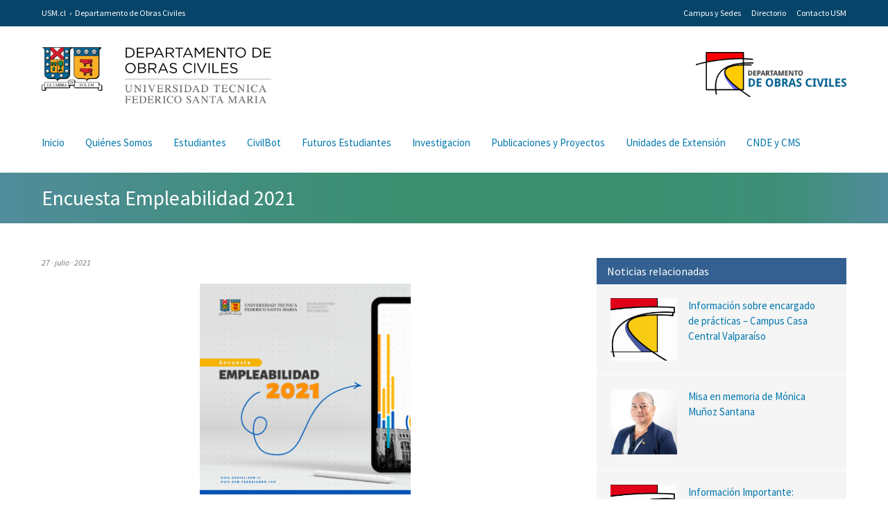

--- FILE ---
content_type: text/html; charset=UTF-8
request_url: https://obrasciviles.usm.cl/noticia/encuesta-empleabilidad-2021/
body_size: 40277
content:
<!DOCTYPE html>
<html lang="es">
<head>
	<meta name='robots' content='max-image-preview:large' />
<link rel="alternate" type="application/rss+xml" title="Departamento de Obras Civiles &raquo; Comentario Encuesta Empleabilidad 2021 del feed" href="https://obrasciviles.usm.cl/noticia/encuesta-empleabilidad-2021/feed/" />
<link rel="alternate" title="oEmbed (JSON)" type="application/json+oembed" href="https://obrasciviles.usm.cl/wp-json/oembed/1.0/embed?url=https%3A%2F%2Fobrasciviles.usm.cl%2Fnoticia%2Fencuesta-empleabilidad-2021%2F" />
<link rel="alternate" title="oEmbed (XML)" type="text/xml+oembed" href="https://obrasciviles.usm.cl/wp-json/oembed/1.0/embed?url=https%3A%2F%2Fobrasciviles.usm.cl%2Fnoticia%2Fencuesta-empleabilidad-2021%2F&#038;format=xml" />
<style id='wp-img-auto-sizes-contain-inline-css' type='text/css'>
img:is([sizes=auto i],[sizes^="auto," i]){contain-intrinsic-size:3000px 1500px}
/*# sourceURL=wp-img-auto-sizes-contain-inline-css */
</style>
<style id='wp-emoji-styles-inline-css' type='text/css'>

	img.wp-smiley, img.emoji {
		display: inline !important;
		border: none !important;
		box-shadow: none !important;
		height: 1em !important;
		width: 1em !important;
		margin: 0 0.07em !important;
		vertical-align: -0.1em !important;
		background: none !important;
		padding: 0 !important;
	}
/*# sourceURL=wp-emoji-styles-inline-css */
</style>
<link rel='stylesheet' id='wp-block-library-css' href='https://obrasciviles.usm.cl/wp/wp-includes/css/dist/block-library/style.min.css?ver=6.9' type='text/css' media='all' />
<style id='global-styles-inline-css' type='text/css'>
:root{--wp--preset--aspect-ratio--square: 1;--wp--preset--aspect-ratio--4-3: 4/3;--wp--preset--aspect-ratio--3-4: 3/4;--wp--preset--aspect-ratio--3-2: 3/2;--wp--preset--aspect-ratio--2-3: 2/3;--wp--preset--aspect-ratio--16-9: 16/9;--wp--preset--aspect-ratio--9-16: 9/16;--wp--preset--color--black: #000000;--wp--preset--color--cyan-bluish-gray: #abb8c3;--wp--preset--color--white: #ffffff;--wp--preset--color--pale-pink: #f78da7;--wp--preset--color--vivid-red: #cf2e2e;--wp--preset--color--luminous-vivid-orange: #ff6900;--wp--preset--color--luminous-vivid-amber: #fcb900;--wp--preset--color--light-green-cyan: #7bdcb5;--wp--preset--color--vivid-green-cyan: #00d084;--wp--preset--color--pale-cyan-blue: #8ed1fc;--wp--preset--color--vivid-cyan-blue: #0693e3;--wp--preset--color--vivid-purple: #9b51e0;--wp--preset--gradient--vivid-cyan-blue-to-vivid-purple: linear-gradient(135deg,rgb(6,147,227) 0%,rgb(155,81,224) 100%);--wp--preset--gradient--light-green-cyan-to-vivid-green-cyan: linear-gradient(135deg,rgb(122,220,180) 0%,rgb(0,208,130) 100%);--wp--preset--gradient--luminous-vivid-amber-to-luminous-vivid-orange: linear-gradient(135deg,rgb(252,185,0) 0%,rgb(255,105,0) 100%);--wp--preset--gradient--luminous-vivid-orange-to-vivid-red: linear-gradient(135deg,rgb(255,105,0) 0%,rgb(207,46,46) 100%);--wp--preset--gradient--very-light-gray-to-cyan-bluish-gray: linear-gradient(135deg,rgb(238,238,238) 0%,rgb(169,184,195) 100%);--wp--preset--gradient--cool-to-warm-spectrum: linear-gradient(135deg,rgb(74,234,220) 0%,rgb(151,120,209) 20%,rgb(207,42,186) 40%,rgb(238,44,130) 60%,rgb(251,105,98) 80%,rgb(254,248,76) 100%);--wp--preset--gradient--blush-light-purple: linear-gradient(135deg,rgb(255,206,236) 0%,rgb(152,150,240) 100%);--wp--preset--gradient--blush-bordeaux: linear-gradient(135deg,rgb(254,205,165) 0%,rgb(254,45,45) 50%,rgb(107,0,62) 100%);--wp--preset--gradient--luminous-dusk: linear-gradient(135deg,rgb(255,203,112) 0%,rgb(199,81,192) 50%,rgb(65,88,208) 100%);--wp--preset--gradient--pale-ocean: linear-gradient(135deg,rgb(255,245,203) 0%,rgb(182,227,212) 50%,rgb(51,167,181) 100%);--wp--preset--gradient--electric-grass: linear-gradient(135deg,rgb(202,248,128) 0%,rgb(113,206,126) 100%);--wp--preset--gradient--midnight: linear-gradient(135deg,rgb(2,3,129) 0%,rgb(40,116,252) 100%);--wp--preset--font-size--small: 13px;--wp--preset--font-size--medium: 20px;--wp--preset--font-size--large: 36px;--wp--preset--font-size--x-large: 42px;--wp--preset--spacing--20: 0.44rem;--wp--preset--spacing--30: 0.67rem;--wp--preset--spacing--40: 1rem;--wp--preset--spacing--50: 1.5rem;--wp--preset--spacing--60: 2.25rem;--wp--preset--spacing--70: 3.38rem;--wp--preset--spacing--80: 5.06rem;--wp--preset--shadow--natural: 6px 6px 9px rgba(0, 0, 0, 0.2);--wp--preset--shadow--deep: 12px 12px 50px rgba(0, 0, 0, 0.4);--wp--preset--shadow--sharp: 6px 6px 0px rgba(0, 0, 0, 0.2);--wp--preset--shadow--outlined: 6px 6px 0px -3px rgb(255, 255, 255), 6px 6px rgb(0, 0, 0);--wp--preset--shadow--crisp: 6px 6px 0px rgb(0, 0, 0);}:where(.is-layout-flex){gap: 0.5em;}:where(.is-layout-grid){gap: 0.5em;}body .is-layout-flex{display: flex;}.is-layout-flex{flex-wrap: wrap;align-items: center;}.is-layout-flex > :is(*, div){margin: 0;}body .is-layout-grid{display: grid;}.is-layout-grid > :is(*, div){margin: 0;}:where(.wp-block-columns.is-layout-flex){gap: 2em;}:where(.wp-block-columns.is-layout-grid){gap: 2em;}:where(.wp-block-post-template.is-layout-flex){gap: 1.25em;}:where(.wp-block-post-template.is-layout-grid){gap: 1.25em;}.has-black-color{color: var(--wp--preset--color--black) !important;}.has-cyan-bluish-gray-color{color: var(--wp--preset--color--cyan-bluish-gray) !important;}.has-white-color{color: var(--wp--preset--color--white) !important;}.has-pale-pink-color{color: var(--wp--preset--color--pale-pink) !important;}.has-vivid-red-color{color: var(--wp--preset--color--vivid-red) !important;}.has-luminous-vivid-orange-color{color: var(--wp--preset--color--luminous-vivid-orange) !important;}.has-luminous-vivid-amber-color{color: var(--wp--preset--color--luminous-vivid-amber) !important;}.has-light-green-cyan-color{color: var(--wp--preset--color--light-green-cyan) !important;}.has-vivid-green-cyan-color{color: var(--wp--preset--color--vivid-green-cyan) !important;}.has-pale-cyan-blue-color{color: var(--wp--preset--color--pale-cyan-blue) !important;}.has-vivid-cyan-blue-color{color: var(--wp--preset--color--vivid-cyan-blue) !important;}.has-vivid-purple-color{color: var(--wp--preset--color--vivid-purple) !important;}.has-black-background-color{background-color: var(--wp--preset--color--black) !important;}.has-cyan-bluish-gray-background-color{background-color: var(--wp--preset--color--cyan-bluish-gray) !important;}.has-white-background-color{background-color: var(--wp--preset--color--white) !important;}.has-pale-pink-background-color{background-color: var(--wp--preset--color--pale-pink) !important;}.has-vivid-red-background-color{background-color: var(--wp--preset--color--vivid-red) !important;}.has-luminous-vivid-orange-background-color{background-color: var(--wp--preset--color--luminous-vivid-orange) !important;}.has-luminous-vivid-amber-background-color{background-color: var(--wp--preset--color--luminous-vivid-amber) !important;}.has-light-green-cyan-background-color{background-color: var(--wp--preset--color--light-green-cyan) !important;}.has-vivid-green-cyan-background-color{background-color: var(--wp--preset--color--vivid-green-cyan) !important;}.has-pale-cyan-blue-background-color{background-color: var(--wp--preset--color--pale-cyan-blue) !important;}.has-vivid-cyan-blue-background-color{background-color: var(--wp--preset--color--vivid-cyan-blue) !important;}.has-vivid-purple-background-color{background-color: var(--wp--preset--color--vivid-purple) !important;}.has-black-border-color{border-color: var(--wp--preset--color--black) !important;}.has-cyan-bluish-gray-border-color{border-color: var(--wp--preset--color--cyan-bluish-gray) !important;}.has-white-border-color{border-color: var(--wp--preset--color--white) !important;}.has-pale-pink-border-color{border-color: var(--wp--preset--color--pale-pink) !important;}.has-vivid-red-border-color{border-color: var(--wp--preset--color--vivid-red) !important;}.has-luminous-vivid-orange-border-color{border-color: var(--wp--preset--color--luminous-vivid-orange) !important;}.has-luminous-vivid-amber-border-color{border-color: var(--wp--preset--color--luminous-vivid-amber) !important;}.has-light-green-cyan-border-color{border-color: var(--wp--preset--color--light-green-cyan) !important;}.has-vivid-green-cyan-border-color{border-color: var(--wp--preset--color--vivid-green-cyan) !important;}.has-pale-cyan-blue-border-color{border-color: var(--wp--preset--color--pale-cyan-blue) !important;}.has-vivid-cyan-blue-border-color{border-color: var(--wp--preset--color--vivid-cyan-blue) !important;}.has-vivid-purple-border-color{border-color: var(--wp--preset--color--vivid-purple) !important;}.has-vivid-cyan-blue-to-vivid-purple-gradient-background{background: var(--wp--preset--gradient--vivid-cyan-blue-to-vivid-purple) !important;}.has-light-green-cyan-to-vivid-green-cyan-gradient-background{background: var(--wp--preset--gradient--light-green-cyan-to-vivid-green-cyan) !important;}.has-luminous-vivid-amber-to-luminous-vivid-orange-gradient-background{background: var(--wp--preset--gradient--luminous-vivid-amber-to-luminous-vivid-orange) !important;}.has-luminous-vivid-orange-to-vivid-red-gradient-background{background: var(--wp--preset--gradient--luminous-vivid-orange-to-vivid-red) !important;}.has-very-light-gray-to-cyan-bluish-gray-gradient-background{background: var(--wp--preset--gradient--very-light-gray-to-cyan-bluish-gray) !important;}.has-cool-to-warm-spectrum-gradient-background{background: var(--wp--preset--gradient--cool-to-warm-spectrum) !important;}.has-blush-light-purple-gradient-background{background: var(--wp--preset--gradient--blush-light-purple) !important;}.has-blush-bordeaux-gradient-background{background: var(--wp--preset--gradient--blush-bordeaux) !important;}.has-luminous-dusk-gradient-background{background: var(--wp--preset--gradient--luminous-dusk) !important;}.has-pale-ocean-gradient-background{background: var(--wp--preset--gradient--pale-ocean) !important;}.has-electric-grass-gradient-background{background: var(--wp--preset--gradient--electric-grass) !important;}.has-midnight-gradient-background{background: var(--wp--preset--gradient--midnight) !important;}.has-small-font-size{font-size: var(--wp--preset--font-size--small) !important;}.has-medium-font-size{font-size: var(--wp--preset--font-size--medium) !important;}.has-large-font-size{font-size: var(--wp--preset--font-size--large) !important;}.has-x-large-font-size{font-size: var(--wp--preset--font-size--x-large) !important;}
/*# sourceURL=global-styles-inline-css */
</style>

<style id='classic-theme-styles-inline-css' type='text/css'>
/*! This file is auto-generated */
.wp-block-button__link{color:#fff;background-color:#32373c;border-radius:9999px;box-shadow:none;text-decoration:none;padding:calc(.667em + 2px) calc(1.333em + 2px);font-size:1.125em}.wp-block-file__button{background:#32373c;color:#fff;text-decoration:none}
/*# sourceURL=/wp-includes/css/classic-themes.min.css */
</style>
<link rel='stylesheet' id='tablepress-default-css' href='https://obrasciviles.usm.cl/wp-content/tablepress-combined.min.css?ver=40' type='text/css' media='all' />
<link rel="https://api.w.org/" href="https://obrasciviles.usm.cl/wp-json/" /><link rel="EditURI" type="application/rsd+xml" title="RSD" href="https://obrasciviles.usm.cl/wp/xmlrpc.php?rsd" />

<link rel="canonical" href="https://obrasciviles.usm.cl/noticia/encuesta-empleabilidad-2021/" />
<link rel='shortlink' href='https://obrasciviles.usm.cl/?p=2438' />
  	<meta charset="UTF-8"/>
	<meta http-equiv="X-UA-Compatible" content="IE=9;IE=8;IE=7"/>
	<meta name="viewport" content="width=device-width, initial-scale=1.0, maximum-scale=1.0"/>
	<meta name="author" content="Ilógica - www.ilogica.cl"/>
	<meta name="title" content="Encuesta Empleabilidad 2021 · Departamento de Obras Civiles · Universidad Técnica Federico Santa María"/>
	<meta name="description" content="La Oficina de Gestión de Talentos y Empleabilidad de la Universidad invita a quienes se titularon entre los años 2015 y 2019 a responder la Encuesta de Empleabilidad 2021. Para nuestra casa de estudios es fundamental saber de la realidad laboral de los ex alumnos/as con el fin de continuar mejorando y apoyándolos como institución. [&hellip;]"/>
	<meta property="og:title" content="Encuesta Empleabilidad 2021 · Departamento de Obras Civiles · Universidad Técnica Federico Santa María"/>
	<meta property="og:description" content="La Oficina de Gestión de Talentos y Empleabilidad de la Universidad invita a quienes se titularon entre los años 2015 y 2019 a responder la Encuesta de Empleabilidad 2021. Para nuestra casa de estudios es fundamental saber de la realidad laboral de los ex alumnos/as con el fin de continuar mejorando y apoyándolos como institución. [&hellip;]"/>
	<meta property="og:type" content="website"/>
	<meta property="og:url" content="https://obrasciviles.usm.cl/noticia/encuesta-empleabilidad-2021/"/>
	<meta property="og:image" content="https://obrasciviles.usm.cl/wp-content/uploads/2021/07/Empleabilidad-2021-RRSS-1-e1627405230134.png"/>
	<meta property="og:site_name" content="Encuesta Empleabilidad 2021 · Departamento de Obras Civiles · Universidad Técnica Federico Santa María"/>
	<meta property="og:locale" content="es_ES"/>
	<link rel="stylesheet" media="screen" href="https://obrasciviles.usm.cl/wp-content/themes/usm-obras-civiles/assets/css/royalslider.css"/>
	<link rel="stylesheet" media="screen" href="https://obrasciviles.usm.cl/wp-content/themes/usm-obras-civiles/assets/css/fancybox.css"/>
	<link rel="stylesheet" media="all" href="https://obrasciviles.usm.cl/wp-content/themes/usm-obras-civiles/style.css"/>
	<script>
	var TEMPLATE_URL = "https://obrasciviles.usm.cl/wp-content/themes/usm-obras-civiles";
	var SITE_URL = "https://obrasciviles.usm.cl";
	</script>
	<script src="https://obrasciviles.usm.cl/wp-content/themes/usm-obras-civiles/assets/js/jquery.js"></script>
	<script src="https://obrasciviles.usm.cl/wp-content/themes/usm-obras-civiles/assets/js/adjust.js"></script>
	<script src="https://obrasciviles.usm.cl/wp-content/themes/usm-obras-civiles/assets/js/royalslider.js"></script>
	<script src="https://obrasciviles.usm.cl/wp-content/themes/usm-obras-civiles/assets/js/fancybox.js"></script>
	<script src="https://obrasciviles.usm.cl/wp-content/themes/usm-obras-civiles/assets/js/validate.min.js"></script>
	<script src="https://obrasciviles.usm.cl/wp-content/themes/usm-obras-civiles/assets/js/Rut.min.js"></script>
	<script src="https://obrasciviles.usm.cl/wp-content/themes/usm-obras-civiles/assets/js/validate.additional-methods.min.js"></script>
	<script src="https://obrasciviles.usm.cl/wp-content/themes/usm-obras-civiles/assets/js/functions.js"></script>
		<link rel="shortcut icon" href="https://obrasciviles.usm.cl/wp-content/themes/usm-obras-civiles/assets/img/favicon.ico"/>
	<link rel="image_src" href="https://obrasciviles.usm.cl/wp-content/uploads/2021/07/Empleabilidad-2021-RRSS-1-e1627405230134.png"/>
	<title>Encuesta Empleabilidad 2021 · Departamento de Obras Civiles · Universidad Técnica Federico Santa María</title>
</head>
<body class="webkit safari mac single-noticias ">
<!-- Global site tag (gtag.js) - Google Analytics -->
<script async src="https://www.googletagmanager.com/gtag/js?id=UA-112423579-1"></script>
<script>
  window.dataLayer = window.dataLayer || [];
  function gtag(){dataLayer.push(arguments);}
  gtag('js', new Date());

  gtag('config', 'UA-112423579-1');
</script>
	<header id="header" class="wfull main-nav">
		<div class="row top-bar">
			<div class="grid">
				<div class="row">
					<div class="c12">
						<div class="mobile-nav-wrapper clear">
							<div class="mobile-top-bar clear">
								<a class="mobile-brand notrans" href="https://obrasciviles.usm.cl"><img src="https://obrasciviles.usm.cl/wp-content/themes/usm-obras-civiles/assets/img/header-departamento-de-obras-civiles-usm.png" alt=" · Departamento de Obras Civiles · Universidad Técnica Federico Santa María"/></a>
								<a id="mobile-nav">&#9776;</a>
							</div>
							<div class="mobile-nav notrans">
								<ul class="mobile-main-nav clear">
                                                                              <li class="">
                      <a href="https://obrasciviles.usm.cl/">
                        Inicio                      </a>
                    </li>
                                                            <li class="">
                      <a href="https://obrasciviles.usm.cl/quienes-somos/">
                        Quiénes Somos                      </a>
                    </li>
                                                            <li class="">
                      <a href="https://obrasciviles.usm.cl/alumnos/">
                        Estudiantes                      </a>
                    </li>
                                                            <li class="">
                      <a href="https://obrasciviles.usm.cl/alumnos/civilbot/">
                        CivilBot                      </a>
                    </li>
                                                            <li class="">
                      <a href="https://obrasciviles.usm.cl/futuros_alumnos/">
                        Futuros Estudiantes                      </a>
                    </li>
                                                            <li class="">
                      <a href="https://obrasciviles.usm.cl/investigacion/">
                        Investigacion                      </a>
                    </li>
                                                            <li class="">
                      <a href="https://obrasciviles.usm.cl/investigacion/publicaciones/">
                        Publicaciones y Proyectos                      </a>
                    </li>
                                                            <li class="">
                      <a href="https://obrasciviles.usm.cl/extension/ceii/">
                        Unidades de Extensión                      </a>
                    </li>
                                                            <li class="">
                      <a href="https://obrasciviles.usm.cl/concurso-de-estructuras/">
                        CNDE y CMS                      </a>
                    </li>
                    								</ul>
								<ul class="mobile-top-nav clear">
									<li><a href="http://www.usm.cl/universidad/campus-y-sedes/">Campus y Sedes</a></li>
									<li><a href="http://www.directorio.usm.cl/">Directorio</a></li>
									<li><a href="http://www.usm.cl/contacto/">Contacto USM</a></li>
								</ul>
							</div>
						</div>
						<a class="tablet-nav">&#9660;</a>
						<ul class="breadcrumbs clear">
							<li><a href="http://www.usm.cl/">USM.cl</a></li>
							<li><a href="https://obrasciviles.usm.cl">Departamento de Obras Civiles</a></li>
						</ul>
						<ul class="top-nav clear notrans">
							<li><a href="http://www.usm.cl/universidad/campus-y-sedes/">Campus y Sedes</a></li>
							<li><a href="http://www.directorio.usm.cl/">Directorio</a></li>
							<li><a href="http://www.usm.cl/contacto/">Contacto USM</a></li>
						</ul>
					</div>
				</div>
			</div>
		</div>
		<div class="row grid nav">
      <div class="c12 brand">
        <a class="notrans" href="https://obrasciviles.usm.cl"><img src="https://obrasciviles.usm.cl/wp-content/themes/usm-obras-civiles/assets/img/header-departamento-de-obras-civiles-usm.png" alt=" · Departamento de Obras Civiles · Universidad Técnica Federico Santa María"></a>
        <span class="since"><img src="https://obrasciviles.usm.cl/wp-content/themes/usm-obras-civiles/assets/img/logo-departamento-obras-civiles-usm.png"></span>
      </div>
			<div class="c12 nav">
				<nav id="nav" class="clear">
					<ul class="nav clear">
                                        
              <li class="">
                <a href="https://obrasciviles.usm.cl/">
                  Inicio                </a>
              </li>
                            
              <li class="">
                <a href="https://obrasciviles.usm.cl/quienes-somos/">
                  Quiénes Somos                </a>
              </li>
                            
              <li class="">
                <a href="https://obrasciviles.usm.cl/alumnos/">
                  Estudiantes                </a>
              </li>
                            
              <li class="">
                <a href="https://obrasciviles.usm.cl/alumnos/civilbot/">
                  CivilBot                </a>
              </li>
                            
              <li class="">
                <a href="https://obrasciviles.usm.cl/futuros_alumnos/">
                  Futuros Estudiantes                </a>
              </li>
                            
              <li class="">
                <a href="https://obrasciviles.usm.cl/investigacion/">
                  Investigacion                </a>
              </li>
                            
              <li class="">
                <a href="https://obrasciviles.usm.cl/investigacion/publicaciones/">
                  Publicaciones y Proyectos                </a>
              </li>
                            
              <li class="">
                <a href="https://obrasciviles.usm.cl/extension/ceii/">
                  Unidades de Extensión                </a>
              </li>
                            
              <li class="">
                <a href="https://obrasciviles.usm.cl/concurso-de-estructuras/">
                  CNDE y CMS                </a>
              </li>
              
            					</ul>
					<ul class="social clear">
																																								</ul>
				</nav>
			</div>
		</div>
	</header>


    <section id="content" class="wfull">
        <div id="title">
            <div class="grid">
                <div class="row">
                    <h1 class="c12">Encuesta Empleabilidad 2021</h1>
                </div>
            </div>
        </div>
        <div class="grid">
        	<div class="row">
        		<section class="content noticias single c8">
                    <p class="meta"><span class="date">27 · julio · 2021</span></p>
                    <article class="post">
                        <p>
                            <b></b>
                        </p>
                        <p><a href="http://www.obrasciviles.usm.cl/wp-content/uploads/2021/07/Empleabilidad-2021-RRSS-1.png"><img class="aligncenter size-medium wp-image-2439" src="http://www.obrasciviles.usm.cl/wp-content/uploads/2021/07/Empleabilidad-2021-RRSS-1-300x300.png" alt="" width="300" height="300" /></a></p>
<p style="font-weight: 400; text-align: justify;">La Oficina de Gestión de Talentos y Empleabilidad de la Universidad invita a quienes se titularon entre los años 2015 y 2019 a responder la Encuesta de Empleabilidad 2021. Para nuestra casa de estudios es fundamental saber de la realidad laboral de los ex alumnos/as con el fin de continuar mejorando y apoyándolos como institución.</p>
<p style="font-weight: 400; text-align: justify;">El enlace para responder la encuesta es <a href="https://es.surveymonkey.com/r/EncuestaEmpleabilidadUSM2021" data-saferedirecturl="https://www.google.com/url?q=https://es.surveymonkey.com/r/EncuestaEmpleabilidadUSM2021&amp;source=gmail&amp;ust=1627490625148000&amp;usg=AFQjCNGIFncxVlScOANMl-mojQhpAC1VlA">https://es.surveymonkey.com/r/EncuestaEmpleabilidadUSM2021</a></p>
<p style="font-weight: 400; text-align: justify;">Entre quienes la respondan, se sortearan los siguientes premios:</p>
<ul>
	<li style="font-weight: 400; text-align: justify;">Caja de chocolates premium D’Airola</li>
	<li style="font-weight: 400; text-align: justify;">Mochila HP Pavilion Tecj Black</li>
	<li style="font-weight: 400; text-align: justify;">Tws Audífono Bluetooth Wireless Earbuds Ts-100</li>
	<li style="font-weight: 400; text-align: justify;">Audífonos Over Ear Gamer y Micrófono HP</li>
	<li style="font-weight: 400; text-align: justify;">Lenovo HT18 Audífonos y Toumi band 6</li>
	<li style="font-weight: 400; text-align: justify;">Auriculares deportivos Lenovo He05 Bluetooth 5.0</li>
	<li style="font-weight: 400; text-align: justify;">Pendrive 32 GB</li>
	<li style="font-weight: 400; text-align: justify;">Smart Bracelet</li>
</ul>
<p>&nbsp;</p>                    </article>


					 
 <div id="comments">
     <h3>No hay comentarios en esta noticia</h3>
     <div class="comments">
                       

         </div>
                        
                        <div id="comment-form">
                            <h3>Ingresa tu comentario</h3>
                            <p>Valoramos su opinión siempre que esta sea emitida con respeto y responsabilidad. Nos reservamos el derecho a no publicar comentarios que resulten ofensivos o fuera del contexto de la noticia.</p>
                            <p><em>(*) Son datos necesario para enviar.</em></p>
                       <form class="clear" action="http://obrasciviles.usm.cl/wp/wp-comments-post.php" method="post" id="form_comments">
                                <div class="c10 s2">
                                    <div class="row">
                                       <div class="c6"><input type="text" class="text" placeholder="* Nombre Completo"/  name="author" id="author" ></div>
                                       <div class="c6"><input type="text" class="text" placeholder="* RUT (no será publicado)" name="rut" name="rut" id="rut" /></div>
                                    </div>
                                    <div class="row">
                                        <div class="c6"><input type="text" class="text" placeholder="* Teléfono (no será publicado)" name="telefono" id="telefono"/></div>
                                        <div class="c6"><input type="text" class="text" placeholder="* Email (no será publicado)" name="email" id="email"/></div>
                                    </div>
                                    <div class="row">
                                        <div class="c12"><input type="text" class="text" placeholder="Sitio web o blog personal" name="url" id="url" /></div>
                                    </div>
                                    <div class="row">
                                        <div class="c12"><textarea class="text" placeholder="* Comentario" name="comment" id="comment"></textarea>
                                        </div>
                                    </div>
                                    <div class="row">
                                        <div class="c6 s6"><input type="submit" class="submit trans" value="Publicar comentario"/></div>
                                    </div>
                                </div>
                                <input type="hidden" name="comment_post_ID" value="2438" />  
                                  
                            </form>
                        </div>
                    </div>
                    <script>
                    $(document).ready(function(){

                    jQuery.validator.addMethod("placeholder", function(value, element) {
                      return value!=$(element).attr("placeholder");
                    }, jQuery.validator.messages.required);
                    
                    $.validator.addMethod("rut", function(value, element) {
                            return this.optional(element) || $.Rut.validar(value);
                    }, "Este campo debe ser un rut valido.");

                    $('#rut').Rut({
                         validation: false,
                         format_on: 'keyup',
                         format: true
                    });

                    $('#form_comments').validate({
                        rules:{
                            "author" : {required:true,placeholder:true},
                            "rut" : {required:true,placeholder:true, rut:true},
                            "telefono" : {required:true,placeholder:true},
                            "email" : {required:true,email:true,placeholder:true},
                            "comment" : {required:true},
                            "url" : {url:true}
                            
                        },
                        messages:{
                            "author" : {required:"Debes ingresar tu nombre",placeholder:"Debes ingresar tu nombre"},
                            "rut" : {required:"Debes ingresar tu RUT",placeholder:"Debes ingresar tu RUT",rut:"Debes ingresar un RUT válido"},
                            "telefono" : {required:"Debes ingresar tu teléfono",placeholder:"Debes ingresar tu teléfono"},
                            "email" : {required:"Ingresa un email",email:"Ingresa un email válido",placeholder:"Ingresa un email"},
                            "comment" : {required:"Debes ingresar un comentario"},
                             "url" : {url:"Ingresa una URL válida"}
                        },
                         errorElement : "span"
                    })
                    });
                    </script>
                    
        		</section>
    			<section id="sidebar" class="c4">
					    				<div class="destacados clear box">
                        <h3>Noticias relacionadas</h3>
						                        <a class="clear" href="https://obrasciviles.usm.cl/noticia/informacion-sobre-encargado-de-practicas-campus-casa-central-valparaiso/">
                            <span class="thumb"><img width="340" height="320" src="https://obrasciviles.usm.cl/wp-content/uploads/2022/04/Fondo-Blanco-e1550586877859-340x320-1.png" class="attachment-destacados size-destacados wp-post-image" alt="DOOCC" decoding="async" loading="lazy" srcset="https://obrasciviles.usm.cl/wp-content/uploads/2022/04/Fondo-Blanco-e1550586877859-340x320-1.png 340w, https://obrasciviles.usm.cl/wp-content/uploads/2022/04/Fondo-Blanco-e1550586877859-340x320-1-300x282.png 300w" sizes="auto, (max-width: 340px) 100vw, 340px" /></span>
                            <span class="text">Información sobre encargado de prácticas – Campus Casa Central Valparaíso</span>
                        </a>
						                        <a class="clear" href="https://obrasciviles.usm.cl/noticia/misa-en-memoria-de-monica-munoz-santana/">
                            <span class="thumb"><img width="250" height="251" src="https://obrasciviles.usm.cl/wp-content/uploads/2025/01/Monica-2024-copia.jpg" class="attachment-destacados size-destacados wp-post-image" alt="" decoding="async" loading="lazy" srcset="https://obrasciviles.usm.cl/wp-content/uploads/2025/01/Monica-2024-copia.jpg 250w, https://obrasciviles.usm.cl/wp-content/uploads/2025/01/Monica-2024-copia-180x180.jpg 180w, https://obrasciviles.usm.cl/wp-content/uploads/2025/01/Monica-2024-copia-163x163.jpg 163w" sizes="auto, (max-width: 250px) 100vw, 250px" /></span>
                            <span class="text">Misa en memoria de Mónica Muñoz Santana</span>
                        </a>
						                        <a class="clear" href="https://obrasciviles.usm.cl/noticia/informacion-importante-cursos-electivos-de-especialidad-1s-2026/">
                            <span class="thumb"><img width="340" height="320" src="https://obrasciviles.usm.cl/wp-content/uploads/2022/04/Fondo-Blanco-e1550586877859-340x320-1.png" class="attachment-destacados size-destacados wp-post-image" alt="DOOCC" decoding="async" loading="lazy" srcset="https://obrasciviles.usm.cl/wp-content/uploads/2022/04/Fondo-Blanco-e1550586877859-340x320-1.png 340w, https://obrasciviles.usm.cl/wp-content/uploads/2022/04/Fondo-Blanco-e1550586877859-340x320-1-300x282.png 300w" sizes="auto, (max-width: 340px) 100vw, 340px" /></span>
                            <span class="text">Información Importante: Cursos electivos de especialidad 1S 2026</span>
                        </a>
						
                    </div>
					                    <div class="ultimas clear box">
                        <h3>Noticias recientes</h3>
												<a class="clear" href="https://obrasciviles.usm.cl/noticia/informacion-sobre-encargado-de-practicas-campus-casa-central-valparaiso/">Información sobre encargado de prácticas – Campus Casa Central Valparaíso</a>
												<a class="clear" href="https://obrasciviles.usm.cl/noticia/misa-en-memoria-de-monica-munoz-santana/">Misa en memoria de Mónica Muñoz Santana</a>
												<a class="clear" href="https://obrasciviles.usm.cl/noticia/informacion-importante-cursos-electivos-de-especialidad-1s-2026/">Información Importante: Cursos electivos de especialidad 1S 2026</a>
						                        <a class="clear more" href="https://obrasciviles.usm.cl/noticias/">Ver todas</a>
                    </div>
					    			</section>
        	</div>
            <div class="row">
                <div class="c12">
                    <ul id="bottom-nav" class="clear">
                        <li><a class="red" href="https://obrasciviles.usm.cl/noticias/">Ver todas</a></li>
                        <!--<li><a class="yellow" href="https://obrasciviles.usm.cl/noticias/investigacion/">Investigación</a></li>-->
                    </ul>
                </div>
            </div>
        </div>
    </section>


<footer id="footer" class="wfull main-nav">
		<div class="row grid">
			<div class="c12 nav clear">
				<ul class="nav">
                    <li class="">
                        <a href="https://obrasciviles.usm.cl/inicio/">Inicio</a>
                    </li>
                    <li class="">
                        <a href="https://obrasciviles.usm.cl/quienes-somos/">Quiénes somos</a>
                    </li>
                    <li class="">
                        <a href="https://obrasciviles.usm.cl/pregrado/">Pregrado</a>
                    </li>
                    <li class="">
                        <a href="https://obrasciviles.usm.cl/postgrado/">Postgrado</a>
                    </li>

                    <li class="">
                        <a href="https://obrasciviles.usm.cl/investigacion/">Investigación</a>
                    </li>

                    <li class="">
                        <a href="https://obrasciviles.usm.cl/extension/">Extensión</a>
                    </li>

                    <li class="">
                        <a href="https://obrasciviles.usm.cl/alumnos/">Alumnos</a>
                    </li>

                    <li class="">
                        <a href="https://obrasciviles.usm.cl/exalumnos/">Ex alumnos</a>
                    </li>
				</ul>
			</div>
			<div class="c12 text">
				<p>©  · Departamento de Obras Civiles · Universidad Técnica Federico Santa María 
          <br/>

          
          Casa Central: Avenida España 1680, Valparaíso
                       · <a href="tel:+56322654185">+56 32 265 41 85</a>
            
                        · <a href="mailto:contactodoocc@usm.cl">contactodoocc@usm.cl</a>
            
        
                  <br/>
          Campus San Joaquín: Avenida Vicuña Mackenna 3939, San Joaquín, Santiago.
                       · <a href="tel:+5624326609">+56 2 4326609</a>
            
            
        

        </p>
			</div>
			<div class="c12 clear">
				<a target="_blank" href="http://www.ilogica.cl/" id="ilogica" title="Sí, otra vez nosotros :)">Otra más de Ilógica</a>
			</div>
		</div>
	</footer>
	<section id="alianzas" class="wfull clear">
      <div class="clear">
          <div class="row">
              <div class="c12">
                  <p>
                    <!-- <img src="https://obrasciviles.usm.cl/wp-content/themes/usm-obras-civiles/assets/img/footer/acreditacion-construccion-civil.gif" alt="Acreditación Construcción Civil"> 
                     <img src="https://obrasciviles.usm.cl/wp-content/themes/usm-obras-civiles/assets/img/footer/acreditacion-ing-civil.gif" alt="Acreditación Ingeniería Civil"> -->
                     <img src="https://obrasciviles.usm.cl/wp-content/themes/usm-obras-civiles/assets/img/footer/acreditacion-magister.gif" alt="Acreditación Magíster"></a> 
                  </p>
              </div>
          </div>
      </div>
  </section>
	<a id="top" class="trans" title="Subir">&#9650;</a>
	<script type="speculationrules">
{"prefetch":[{"source":"document","where":{"and":[{"href_matches":"/*"},{"not":{"href_matches":["/wp/wp-*.php","/wp/wp-admin/*","/wp-content/uploads/*","/wp-content/*","/wp-content/plugins/*","/wp-content/themes/usm-obras-civiles/*","/*\\?(.+)"]}},{"not":{"selector_matches":"a[rel~=\"nofollow\"]"}},{"not":{"selector_matches":".no-prefetch, .no-prefetch a"}}]},"eagerness":"conservative"}]}
</script>
<script id="wp-emoji-settings" type="application/json">
{"baseUrl":"https://s.w.org/images/core/emoji/17.0.2/72x72/","ext":".png","svgUrl":"https://s.w.org/images/core/emoji/17.0.2/svg/","svgExt":".svg","source":{"concatemoji":"https://obrasciviles.usm.cl/wp/wp-includes/js/wp-emoji-release.min.js?ver=6.9"}}
</script>
<script type="module">
/* <![CDATA[ */
/*! This file is auto-generated */
const a=JSON.parse(document.getElementById("wp-emoji-settings").textContent),o=(window._wpemojiSettings=a,"wpEmojiSettingsSupports"),s=["flag","emoji"];function i(e){try{var t={supportTests:e,timestamp:(new Date).valueOf()};sessionStorage.setItem(o,JSON.stringify(t))}catch(e){}}function c(e,t,n){e.clearRect(0,0,e.canvas.width,e.canvas.height),e.fillText(t,0,0);t=new Uint32Array(e.getImageData(0,0,e.canvas.width,e.canvas.height).data);e.clearRect(0,0,e.canvas.width,e.canvas.height),e.fillText(n,0,0);const a=new Uint32Array(e.getImageData(0,0,e.canvas.width,e.canvas.height).data);return t.every((e,t)=>e===a[t])}function p(e,t){e.clearRect(0,0,e.canvas.width,e.canvas.height),e.fillText(t,0,0);var n=e.getImageData(16,16,1,1);for(let e=0;e<n.data.length;e++)if(0!==n.data[e])return!1;return!0}function u(e,t,n,a){switch(t){case"flag":return n(e,"\ud83c\udff3\ufe0f\u200d\u26a7\ufe0f","\ud83c\udff3\ufe0f\u200b\u26a7\ufe0f")?!1:!n(e,"\ud83c\udde8\ud83c\uddf6","\ud83c\udde8\u200b\ud83c\uddf6")&&!n(e,"\ud83c\udff4\udb40\udc67\udb40\udc62\udb40\udc65\udb40\udc6e\udb40\udc67\udb40\udc7f","\ud83c\udff4\u200b\udb40\udc67\u200b\udb40\udc62\u200b\udb40\udc65\u200b\udb40\udc6e\u200b\udb40\udc67\u200b\udb40\udc7f");case"emoji":return!a(e,"\ud83e\u1fac8")}return!1}function f(e,t,n,a){let r;const o=(r="undefined"!=typeof WorkerGlobalScope&&self instanceof WorkerGlobalScope?new OffscreenCanvas(300,150):document.createElement("canvas")).getContext("2d",{willReadFrequently:!0}),s=(o.textBaseline="top",o.font="600 32px Arial",{});return e.forEach(e=>{s[e]=t(o,e,n,a)}),s}function r(e){var t=document.createElement("script");t.src=e,t.defer=!0,document.head.appendChild(t)}a.supports={everything:!0,everythingExceptFlag:!0},new Promise(t=>{let n=function(){try{var e=JSON.parse(sessionStorage.getItem(o));if("object"==typeof e&&"number"==typeof e.timestamp&&(new Date).valueOf()<e.timestamp+604800&&"object"==typeof e.supportTests)return e.supportTests}catch(e){}return null}();if(!n){if("undefined"!=typeof Worker&&"undefined"!=typeof OffscreenCanvas&&"undefined"!=typeof URL&&URL.createObjectURL&&"undefined"!=typeof Blob)try{var e="postMessage("+f.toString()+"("+[JSON.stringify(s),u.toString(),c.toString(),p.toString()].join(",")+"));",a=new Blob([e],{type:"text/javascript"});const r=new Worker(URL.createObjectURL(a),{name:"wpTestEmojiSupports"});return void(r.onmessage=e=>{i(n=e.data),r.terminate(),t(n)})}catch(e){}i(n=f(s,u,c,p))}t(n)}).then(e=>{for(const n in e)a.supports[n]=e[n],a.supports.everything=a.supports.everything&&a.supports[n],"flag"!==n&&(a.supports.everythingExceptFlag=a.supports.everythingExceptFlag&&a.supports[n]);var t;a.supports.everythingExceptFlag=a.supports.everythingExceptFlag&&!a.supports.flag,a.supports.everything||((t=a.source||{}).concatemoji?r(t.concatemoji):t.wpemoji&&t.twemoji&&(r(t.twemoji),r(t.wpemoji)))});
//# sourceURL=https://obrasciviles.usm.cl/wp/wp-includes/js/wp-emoji-loader.min.js
/* ]]> */
</script>
</body>
</html>


--- FILE ---
content_type: text/css
request_url: https://obrasciviles.usm.cl/wp-content/themes/usm-obras-civiles/style.css
body_size: 41376
content:
/*
Theme Name: USM Obras Civiles
Theme URI: http://www.ociv.usm.cl/
Description: Responsive theme for USM websites.
Version: 1.0
Author: Ilógica
Author URI: http://www.ilogica.cl
*/

/* fonts */
/*@import url(http://fonts.googleapis.com/css?family=Noto+Sans:400,700,400italic,700italic|Noto+Serif:400,700,400italic,700italic);*/
@import url(//fonts.googleapis.com/css?family=Source+Sans+Pro:400,600,700,400italic,700italic|Noto+Serif:400,700,400italic,700italic);

/* reset + grid + mediaqueries */
article, aside, details,figcaption,figure,footer,header,hgroup,main,nav,section,summary{display:block}audio,canvas,video{display:inline-block}audio:not([controls]){display:none;height:0}[hidden]{display:none}html{font-family:sans-serif;-webkit-text-size-adjust:100%;-ms-text-size-adjust:100%}body{margin:0}a:focus{outline:thin dotted}a:active,a:hover{outline:0}h1{font-size:2em;margin:0.67em 0}abbr[title]{border-bottom:1px dotted}b,strong{font-weight:bold}dfn{font-style:italic}hr{-moz-box-sizing:content-box;box-sizing:content-box;height:0}mark{background:#ff0;color:#000}code,kbd,pre,samp{font-family:monospace, serif;font-size:1em}pre{white-space:pre-wrap}q{quotes:"\201C" "\201D" "\2018" "\2019"}small{font-size:80%}sub,sup{font-size:75%;line-height:0;position:relative;vertical-align:baseline}sup{top:-0.5em}sub{bottom:-0.25em}img{border:0}svg:not(:root){overflow:hidden}figure{margin:0}fieldset{border:1px solid #c0c0c0;margin:0 2px;padding:0.35em 0.625em 0.75em}legend{border:0;padding:0}button,input,select,textarea{font-family:inherit;font-size:100%;margin:0;border-radius:0;}button,input{line-height:normal}button,select{text-transform:none}button,html input[type="button"],input[type="reset"],input[type="submit"]{-webkit-appearance:none;cursor:pointer}button[disabled],html input[disabled]{cursor:default}input[type="checkbox"],input[type="radio"]{box-sizing:border-box;padding:0}input[type="search"]{-webkit-appearance:none;-moz-box-sizing:content-box;-webkit-box-sizing:content-box;box-sizing:content-box}input[type="search"]::-webkit-search-cancel-button,input[type="search"]::-webkit-search-decoration{-webkit-appearance:none}button::-moz-focus-inner,input::-moz-focus-inner{border:0;padding:0}textarea{overflow:auto;vertical-align:top}
table{border-collapse:collapse;border-spacing:0;margin-bottom: 40px;}td,th{padding:1em;border:1px solid #ccc}th{background:#ddd}tr:nth-child(2n+1) td{background:#f7f7f7;}
.row:before,.row:after,.clear:before,.clear:after{content:'';display:table}.row:after,.clear:after{clear:both}.row,.clear{zoom:1}
*{-webkit-box-sizing:border-box;-moz-box-sizing:border-box;-ms-box-sizing:border-box;box-sizing:border-box}body{font-size:100%;line-height:1.6875}.grid{margin:0 auto;max-width:1200px;width:100%}img{max-width:100%;height:auto;display:block;margin-left:auto;margin-right:auto}.wfull{width:100%;max-width:100%}.w320{max-width:320px}.w640{max-width:640px}.w960{max-width:960px}.row{width:100%;margin-bottom:20px}.row .row{width:auto;margin:0 -20px}.c1{width:8.33%}.c2{width:16.66%}.c3{width:25%}.c4{width:33.33%}.c5{width:41.66%}.c6{width:50%}.c7{width:58.33%}.c8{width:66.66%}.c9{width:75%}.c10{width:83.33%}.c11{width:91.66%}.c12{width:100%}.c1,.c2,.c3,.c4,.c5,.c6,.c7,.c8,.c9,.c10,.c11,.c12{min-height:1px;float:left;padding-left:20px;padding-right:20px;position:relative}.s1{margin-left:8.33%}.s2{margin-left:16.66%}.s3{margin-left:25%}.s4{margin-left:33.33%}.s5{margin-left:41.66%}.s6{margin-left:50%}.s7{margin-left:58.33%}.s8{margin-left:66.66%}.s9{margin-left:75%}.s10{margin-left:83.33%}.s11{margin-left:91.66%}.end{float:right!important}
@media handheld, only screen and (max-width: 700px), only screen and (max-device-width: 700px) and (orientation:portrait){body{font-size:90%}.row{margin-bottom:0!important}.c1,.c2,.c3,.c4,.c5,.c6,.c7,.c8,.c9,.c10,.c11,.c12{width:100%;margin-right:0;margin-left:0;margin-bottom:20px}}

/* general */
body {font: 400 normal 15px/1.5 'Source Sans Pro', sans-serif; background: #fff; color: #777; -webkit-font-smoothing: antialiased; -moz-osx-font-smoothing: grayscale;}
a, .trans, .admision .malla .row {-moz-transition: all .3s linear;-webkit-transition:all .3s linear;-o-transition:all .3s linear;-ms-transition:all .3s linear;transition:all .3s linear; -webkit-transform: translate3d(0,0,0);}
.notrans{-moz-transition:none;-webkit-transition:none;-o-transition:none;-ms-transition:none;transition:none}
a, a:visited {color: #0077ad; text-decoration: none;} a:hover {text-decoration: underline; cursor: pointer;}
table {width: 100%; border-collapse: collapse;}
strong {font-weight: 700;}
li {margin-bottom: 10px;}
#header li, #footer li, #slider li, #tradicion li, #bottom-nav li {margin-bottom: 0;}
h1 {font-weight: 400;}
ul.links, ul.buttons {list-style: none; margin-left: 0; padding-left: 0; margin-top: 0;}
ul.buttons a {display: block; padding: 10px; color: #fff; background-color: #0077ad; text-decoration: none; margin-bottom: 1px; font-size: 16px;}
ul.buttons a:hover {background-color: #222;}
ul.buttons.buttons-mini a {background-color: #999; font-size: 12px;}
ul.buttons.buttons-mini a:hover {background-color: #666;}
table.table-no-list ul {margin-left: 0; padding-left: 0; list-style: none;}
table.table-top td {vertical-align: top;}
.alignleft {display: inline-block; width: 40%; float: left; margin: 20px 20px 20px 0;}
.alignright {display: inline-block; width: 40%; float: right; margin: 20px 0 20px 20px;}
.aligncenter {display: block; width: 40%; float: none; margin: 20px auto; clear: both;}
.wp-caption-text {font-size: 11px; margin: 3px 0 0 0; font-style: italic;}
sup.button {top: 0;}
sup.button a {font-weight: 400; font-size: 12px; padding: 5px 10px; background: #f8b100; color: #fff; text-decoration: none;}
sup.button a:hover {background: #ee8755;}
a.button {display: inline-block; font-weight: 400; padding: 10px 15px; background: #0077ad; color: #fff; text-decoration: none;}
a.button:hover {background: #336090;}
blockquote {padding-left: 20px; margin-left: 20px; border-left: 2px solid #777;}
.frame-wrapper {height: 0; overflow: hidden; padding-bottom: 50%; padding-top: 30px; position: relative; margin-bottom: 20px;}
.frame-wrapper iframe, .frame-wrapper object, .frame-wrapper embed, .frame-wrapper video {position: absolute; top: 0; left: 0; width: 100%; height: 100%;}
.webkit form select {background-image: url("[data-uri]");}
hr {width: 100%; height: 1px; background: #ccc; border: 0;}

/* forms */
form li{list-style-type: none;}
form .field {margin-bottom: 25px;}
form .text {width: 100%; border: 1px solid #e9edf0; padding: 10px; background: #e9edf0; color: #777;}
form .text.placeholder {font-style: italic;}
form .text:focus {background: none;}
form textarea {height: 100px;}
form .c6, form .c12 {padding: 5px; margin-bottom: 0;}
form span.error {font-size: 12px; font-style: italic; color: #ee5b55; display: block; padding: 5px 5px 0 5px;}
form .submit {border: 0; padding: 15px; color: #fff; background: #336090; text-align: center; width: 100%;}
form .submit:hover {background: #5ca8cb;}
form .check, form .radio {margin-right: 5px;}
form select {width: 100%; border: 1px solid #e9edf0; padding: 10px; color: #777; display: inline-block; -webkit-appearance: none; background: no-repeat 99% center #e9edf0;}
form label {font-weight: bold; margin-bottom: 3px; display: block;}
form .sublabel {font-weight: normal; font-size: 12px; display: block; margin-bottom: 3px;}
form .field.req label:after {content: ' *'; color: #ee5b55;}
form .reqlegend {font-size: 11px;}
form .reqlegend:before {content: '* '; color: #ee5b55;}
form input.date {background-image: url('assets/img/icon-eventos-evento.png'); background-position: 98% center; background-repeat: no-repeat;}
form .disabled {opacity: .5;}
form .checkradio {display: block;}
form .checkradio label {font-weight: normal; display: inline-block; margin: 5px 15px 5px 0;}
form .field.req .checkradio label:after {content:''!important;}
.form-contact{padding-left:30%;padding-right: 30%;}
#resultado{font-style: italic;color: red; font-size: 12px;}
.success{font-style: italic;color: green; font-size: 12px;}

/* Inputs Gravity forms */
.gform_confirmation_message
{
    color: #0077ad;
    font-size: 14pt;
}

.validation_error{
    display: none !important;
}
.validation_message{
    color: #ee5b55;
    font-style: italic;
}
        font-style: italic;
.ginput_container_text form .text {
    width: 100%;
    border: 1px solid #e9edf0;
    padding: 10px;
    background: #e9edf0;
    color: #777;
}

button, input , .ginput_container input{
    line-height: normal;
}
 .ginput_container select{

    width: 60%;
 }

button, input, select, textarea, .ginput_container input {
    font-family: inherit;
    font-size: 100%;
    margin: 0;
    outline: none;
    border-radius: 0;
    width: 60%;
    border: 1px solid #e9edf0;
    padding: 10px;
    background: #e9edf0;
    color: #777;
}
.gform_button{
    border: 0;
    padding: 15px;
    color: #fff;
    background: #336090;
    text-align: center;
    width: 20%;
    margin-left: 40px;
}
.gfield_list{
    width: 60%;
}
.ginput_container_time{
    width: 14%;
    vertical-align: top;
    display: inline-block;
}
.gfield_label{
    font-weight: normal;
}

.icon-folder{
    width: 65px;
}
.row-folder{
    padding: 24px;
}
/* Lateral nuevo */
.lateral-nuevo a{
    display: block !important;
    background: none !important;
    text-decoration: none !important;
    color: white !important;
    margin-top: 0px !important;
    padding: 11px !important;

}
.link-hijo{
    display: block !important;
    padding: 0px !important;
    background: #999 !important;
    margin-bottom: 10px !important;
    color: white !important;
    margin-top: 0px !important;
    font-size: 12px;
    font: 400 normal 12px/1.5 'Noto Sans', sans-serif;
}
.tt{
    background-color: #0077ad !important;
    margin-bottom: 9px !important;
    font-size: 16px !important;
    padding: 0px 1px !important;
}
.body-post{
    padding-top: 20px !important;
}

/* element form contact*/
#area-sj{display: none;}

/* header */
#header .mobile-nav-wrapper, #header .tablet-nav {display: none;}
#header .top-bar {background: #074469; font-size: 12px; color: #fff; padding: 10px 0; margin: 0;}
#header .top-bar a {color: #fff;}
#header .top-bar .row {margin: 0;}
#header .top-bar .c12 {margin: 0; padding: 0;}
#header a {color: #555;}
#header ul.top-nav {float: right; list-style: none; margin: 0; padding: 0 20px 0 0; display: block;}
#header ul.top-nav li {margin-left: 15px;}
#header ul.top-nav a:hover {text-decoration: underline;}
#header .mobile-top-nav a {color: #555;}
#header ul.breadcrumbs {float: left; list-style: none; margin: 0; padding: 0 0 0 20px;}
#header ul.breadcrumbs li {margin-right: 5px; color: #fff;}
#header ul.breadcrumbs li + li:before {content: '›';}
#header ul.breadcrumbs li + li a {margin-left: 5px;}
#header .top-bar li {float: left;}
#header .brand {padding: 30px 20px;}
#header .brand a {display: inline-block;}
#header .brand a img {margin: 0; max-height: 81px;}
#header .since {float: right; margin-top: 7px;}
#header .since img { height: 65px; }
.main-nav .row.nav {margin: 0 auto 30px auto;}
.main-nav .row.nav ul {margin: 0; padding: 0; list-style: none;}
.main-nav .row.nav li {float: left;margin-top: 10px;}
.main-nav ul.nav {float: left;}
.main-nav ul.nav a {padding: 0 0 2px 0; margin-right: 30px; position: relative; display: inline-block; outline: none; color: #0077ad!important; text-decoration: none;}
.main-nav ul.nav a:hover, .main-nav ul.nav a:focus {outline: none;}
.main-nav ul.nav a::after {position: absolute; top: 100%; left: 0; width: 100%; height: 1px; background: #0077ad; content: ''; opacity: 0; -webkit-transition: height 0.3s, opacity 0.3s, -webkit-transform 0.3s; -moz-transition: height 0.3s, opacity 0.3s, -moz-transform 0.3s; -o-transition: height 0.3s, opacity 0.3s, -o-transform 0.3s; -ms-transition: height 0.3s, opacity 0.3s, -ms-transform 0.3s; transition: height 0.3s, opacity 0.3s, transform 0.3s; -webkit-transform: translateY(-10px); -moz-transform: translateY(-10px); -o-transform: translateY(-10px); -ms-transform: translateY(-10px); transform: translateY(-10px);}
.main-nav ul.nav li.current a::after, .main-nav ul.nav a:hover::after, .main-nav ul.nav a:focus::after {height: 2px; opacity: 1; -webkit-transform: translateY(0px); -moz-transform: translateY(0px); -o-transform: translateY(0px); -ms-transform: translateY(0px); transform: translateY(0px);}

.main-nav ul.social {float: right;}
.main-nav ul.social a, .main-nav ul.social span.search {display: block; width: 24px; height: 24px; background: #ccc; text-indent: -9999px; margin-left: 1px; background: left center no-repeat #ccc;}
.main-nav ul.social span.search {background-image: url('assets/img/icon-search.png'); overflow: hidden;}
.main-nav ul.social span.search:hover {background-color: #0077ad; cursor: pointer;}
.main-nav ul.social span.search form {display: none;}
.main-nav ul.social span.search form .text {border: 0; background: none; color: #fff; font-size: 12px; width: 100%; height: 24px; display: block; padding: 0 5px 0 24px;}
.main-nav ul.social span.search.active {background-color: #0077ad; width: 150px; cursor: default;}
.main-nav ul.social span.search.active form {display: block;}
.main-nav ul.social a.twitter {background-image: url('assets/img/icon-twitter.png');}
.main-nav ul.social a.twitter:hover {background-color: #00aced;}
.main-nav ul.social a.facebook {background-image: url('assets/img/icon-facebook.png');}
.main-nav ul.social a.facebook:hover {background-color: #4466a9;}
.main-nav ul.social a.vimeo {background-image: url('assets/img/icon-vimeo.png');}
.main-nav ul.social a.vimeo:hover {background-color: #1ab7ea;}
.main-nav ul.social a.flickr {background-image: url('assets/img/icon-flickr.png');}
.main-nav ul.social a.flickr:hover {background-color: #fe1981;}
.main-nav ul.social a.issuu {background-image: url('assets/img/icon-issuu.png');}
.main-nav ul.social a.issuu:hover {background-color: #ee540c;}
.main-nav ul.social a.youtube {background-image: url('assets/img/icon-youtube.png');}
.main-nav ul.social a.youtube:hover {background-color: #eb4039;}
.main-nav ul.social a.instagram {background-image: url('assets/img/icon-instagram.png');}
.main-nav ul.social a.instagram:hover {background-color: #29567c;}

/* slider */
.royalSlider {display: none; width: 100%; margin-bottom: 35px; height: 100%!important;}
.royalSlider .rsOverflow {cursor: default!important;}
.rsOverflow{max-width: 100%;}
.royalSlider .rsABlockContainer {position: relative; width: 100%; position: absolute; top: 0; left: 0; right: 0; height: 100%; z-index: 15;}
.royalSlider .rsABlock {position: absolute; width: 40%; height: auto; overflow: hidden;}
.royalSlider .rsABlock.top {top: 20px;}
.royalSlider .rsABlock.bottom {bottom: 20px;}
.royalSlider .rsABlock.right {right: 20px;}
.royalSlider .rsABlock.left {left: 20px;}
.royalSlider .rsABlock.center {left: 50%; margin-left: -20%;}
.royalSlider .caption-text {text-decoration: none; padding: 20px; background: #fff; background: rgba(255,255,255,.8); display: block;}
.royalSlider .caption-text:hover span, .royalSlider .caption-text:active span {background: #0077ad;}
.royalSlider .caption-text h2 {margin: 0; color: #555; font-weight: normal; font-size: 30px; line-height: 1.2em;}
.royalSlider .caption-text span {display: inline-block; margin: 15px 0 0 0; padding: 10px 15px; background: #f8b100; color: #fff; font-size: 16px; font-weight: 700;}
.royalSlider .rsBullets {background: none!important; bottom: -30px;}
.royalSlider .rsBullet {padding: 0;}
.royalSlider img {width: 100%!important; height: auto!important; margin: 0!important;}
.royalSlider .subnav ul, .subnav h3 {margin: 0; padding: 0; list-style: none;}
.royalSlider .subnav h3 {background: #224e8d; background: rgba(34,78,141,.8); color: #fff; font-size: 16px; font-weight: 700;}
.royalSlider .subnav h3 span {display: inline-block; padding: 10px;}
.royalSlider .subnav ul a {display: block; background-color: #fff; background-color: rgba(255,255,255,.2); color: #fff; font-size: 16px; line-height: 1; padding: 10px; margin-bottom: 1px; text-decoration: none;}
.royalSlider .subnav ul.data {background-color: #fff; background-color: rgba(255,255,255,.2); color: #fff; font-size: 16px; line-height: 1; padding: 10px; margin-bottom: 1px; text-decoration: none;}
.royalSlider .subnav ul.data li {padding: 5px 0;}
.royalSlider .subnav ul a:hover {background-color: #fff; background-color: rgba(255,255,255,.4);}
.royalSlider .subnav li.current a{background-color: #fff; background-color: rgba(255,255,255,.4);}
.royalSlider .subnav.dark ul a {background-color: #fff; background-color: rgba(255,255,255,.9); color: #222;}
.royalSlider .subnav.dark ul a:hover {background-color: #fff; background-color: rgba(255,255,255,1);}
.royalSlider .subnav.dark li.current a {background-color: #fff; background-color: rgba(255,255,255,1);}
.royalSlider .subnav.dark ul.data {background-color: #fff; background-color: rgba(255,255,255,.9); color: #222;}
.royalSlider a.link {padding: 20px 50px 20px 10px!important; background-image: url('assets/img/slider-link-background.png'); background-position: 97% center; background-repeat: no-repeat;}
.royalSlider .dark a.link {background-image: url('assets/img/slider-link-dark-background.png');}
.royalSlider a.video-link {text-decoration: none; text-align: center; display: block; padding: 130px 0 0 0; color: #fff; font-size: 30px; text-shadow: 1px 1px 1px #777; background: url('assets/img/slider-video-link.png') top center no-repeat;}

/* video */
.video-wrapper{height: 545px; position: relative; overflow: hidden;}
video{display: block;min-width: 100%; width: 100%; min-height: 100%; height: auto; position: absolute;top: -210px;}


/* home */
.inicio .eventos a {display: block; padding: 20px;}
.inicio .eventos a:hover {background: #f4f8f9; text-decoration: none;}
.inicio .eventos .clear a{background-color: #0077ad;color: #fff; border-bottom: 1px solid #006492;}
.inicio .eventos .clear a:hover{background: #006492; text-decoration: none;}
.inicio .eventos .date {color: #555; font-size: 12px; font-style: italic; padding-left: 30px; background: url('assets/img/icon-eventos-evento.png') left center no-repeat;}
.inicio .eventos p {margin: 0; padding: 0 0 0 30px; font-weight: 700;}
.inicio .more a {font-weight: 700; color: #0077ad; margin: 0 -20px!important; display: block;}
.inicio .more span {border-top: 4px solid #0077ad; display: block; padding: 10px 0 0 0;}
.inicio .more a {font-weight: 700; color: #0077ad; margin: 0 -20px!important; display: block;}
.inicio .more span {border-top: 4px solid #0077ad; display: block; padding: 10px 0 0 0;}
.inicio .investigacion a {display: inline-block; padding: 20px;}
.inicio .investigacion a:hover {background: #f4f8f9; text-decoration: none;}
.inicio .investigacion .date {color: #555; font-size: 12px; font-style: italic;}
.inicio .investigacion p {margin: 0; padding: 0; font-weight: 400;}
.inicio .investigacion img {margin-bottom: 15px;}
.inicio .investigacion figure h3 {font-size: 15px; margin: 0 0 5px 0;}
.inicio .investigacion .ingenium {color: #009ddf!important;}
.inicio .investigacion .ingenium figcaption {padding-bottom: 10px; border-bottom: 4px solid #009ddf;}
.inicio .investigacion .ingenium p {font-weight: 700!important;}
.inicio .usmtv a {display: inline-block; padding: 20px;}
.inicio .usmtv a:hover {background: #f4f8f9; text-decoration: none;}
.inicio .usmtv .date {color: #555; font-size: 12px; font-style: italic;}
.inicio .usmtv p {margin: 0; padding: 0; font-weight: 400;}
.inicio .usmtv h3 {font-size: 15px; margin: 0 0 5px 0;}
.inicio .usmtv img {margin-bottom: 15px;}
.inicio .usmtv .logotv {color: #ee5b55!important;}
.inicio .usmtv .logotv img {border: 1px solid #eaeaea;}
.inicio .usmtv .logotv figcaption {padding-bottom: 10px; border-bottom: 4px solid #ee5b55;}
.inicio .usmtv .logotv p {font-weight: 700!important;}
.inicio .usmtv .modal .image {position: relative;}
.inicio .usmtv .modal .icon.play {position: absolute; top: 50%; left: 50%; width: 64px; height: 64px; margin: -32px 0 0 -32px; display: block; background: url('../img/slider-video-link.png') center no-repeat; background-size: 64px 64px; -moz-transition:all .2s linear;-webkit-transition:all .2s linear;-o-transition:all .2s linear;-ms-transition:all .2s linear;transition:all .2s linear;}
.inicio .usmtv .modal:hover .icon.play {opacity: .5;}
.inicio .new-research img.logo {margin-bottom: 0!important;}


/* campuses */
.wfull.campuses {margin-bottom: 30px;}
.campuses-grid {margin: 15px 0 30px 0; font-size: 0; text-align: center;}
.wfull.campuses .campus {display: inline-block; padding: 1px; position: relative; width: 16.66%; text-decoration: none;}
.wfull.campuses .campus:hover {opacity: .7;}
.wfull.campuses .campus .name {display: block; width: calc(100% - 2px); position: absolute; bottom: 1px; left: 1px; padding: 5px; background-color: rgba(0,74,151,.8); color: #fff; text-align: center;}
.wfull.campuses .campus .title {font-size: 13px; font-weight: 700; text-transform: uppercase; display: block;}
.wfull.campuses .campus .location {font-size: 11px; font-weight: 400; display: block;}



/* destacados */
#destacados .royalSlider, #destacados .rsOverflow, #destacados .rsSlide {background: none transparent!important;}
#destacados a {padding: 20px; text-decoration: none; display: block;}
#destacados a:hover {background: #f4f8f9;}
#destacados a span {display: block; padding: 15px 0 0 0; border-top: 4px solid #0077ad; font-weight: 700; color: #0077ad;}
#destacados .style_1 span {color: #1775a9; border-color: #1775a9;}
#destacados .style_2 span {color: #2ca9e0; border-color: #2ca9e0;}
#destacados .style_3 span {color: #26d0a2; border-color: #26d0a2;}
#destacados .style_4 span {color: #26d052; border-color: #26d052;}
#destacados a.style_1:hover {background: #e8f4f9;}
#destacados a.style_2:hover {background: #eff7f9;}
#destacados a.style_3:hover {background: #e8f9f5;}
#destacados a.style_4:hover {background: #e8f9ef;}

#videodestacado { padding-bottom: 2em; }

/* publicaciones */
.publicaciones li{padding: 2%;list-style: none;}
.publicaciones p{ margin: 0 auto;}
.background-list{background: rgba(128, 128, 128, 0.17);}
/* noticias */
.content.noticias .row .row {margin: 0;}
.content.noticias.list a {display: block; padding: 20px;}
.content.noticias.list a:hover {background: #f4f8f9; text-decoration: none;}
.content.noticias.list figure {display: block;}
.content.noticias.list .thumb {float: left; width: 35%; display: inline-block; position: relative;}
.content.noticias.list figcaption {float: right; width: 60%; margin-left: 5%; display: inline-block;}
.content.noticias.list .date {display: block; color: #555; font-size: 12px; font-style: italic;}
.content.noticias.list .comments {display: block; color: #0077ad; font-size: 12px; font-style: italic;}
.content.noticias.list h4 {margin: 10px 0; line-height: 1.3;}
.content.noticias.list p {margin: 0; padding: 0; font-size: 12px; color: #555; line-height: 1.5;}

/* accordion */
.accordion {margin-bottom: 20px;}
.accordion .acc-header {position: relative; padding: 20px; background: #eee; cursor: pointer;}
.accordion .acc-header .icon {background: #7ab6d1; color: #fff; border-radius: 50%; width: 24px; height: 24px; display: block; text-align: center; font-size: 24px; line-height: 22px; position: absolute; top: 20px; right: 20px;}
.accordion .acc-header.active .icon {line-height: 19px;}
.accordion .acc-content {padding-bottom: 10px; border-bottom: 2px solid #eee;}

/* circles */
.circle .row {padding-top: 20px; padding-bottom: 20px;}
.circle .img img {border-radius: 50%;}
.circle h3 {color: #005f94; font-weight: 400; font-size: 18px; margin-bottom: 10px;}
.circle ul {list-style: none; margin: 0; padding: 0;}
.circle li {margin-bottom: 10px; line-height: 1.2;}
.circle.active .row {background: #eee;}

/* single */
#title {background: url('assets/img/color-bg.png') center repeat; color: #fff; padding: 20px 0; margin-bottom: 30px;}
#title .row {margin: 0;}
#title h1 {margin: 0; padding: 0 20px; font-size: 30px; font-weight: 400; line-height: 1.1;}
.content.single .date {font-weight: '400'; font-style: italic; font-size: 12px;}

/* sidebar */
#sidebar {padding-top: 20px;}
#sidebar h3 {display: block; margin: 0; padding: 7px 15px; background: #336090; color: #fff; font-size: 16px; font-weight: 400;}
#sidebar a {display: block; padding: 20px; background: #f5f5f5; margin-bottom: 1px; text-decoration: none;}
#sidebar a:hover {background: #f4f8f9;}
#sidebar .thumb {width: 30%; float: left; display: block;}
#sidebar .text {padding-left: 5%; width: 65%; float: left; display: block;}
#sidebar .box {margin-bottom: 20px;}
#sidebar .eventos .date {color: #555; font-size: 12px; font-style: italic; padding-left: 30px; background: url('assets/img/icon-eventos-evento.png') left center no-repeat;}
#sidebar .eventos p {margin: 0; padding: 0 0 0 30px; font-weight: 700; font-size: 14px;}
#sidebar a.more {text-align: right; padding: 10px 20px; font-weight: 700; font-size: 12px;}
#sidebar .button {font-weight: 700; background: #0077ad; color: #fff; text-align: center;}
#sidebar .button.red {background: #ee5b55;}
#sidebar .button.orange {background: #ee8755;}
#sidebar .button.yellow {background: #f8b100;}
#sidebar .button:hover {background: #0077ad;}
#sidebar .box.links a {padding: 10px 15px;}

/* eventos */
.eventos .filter {margin-bottom: 30px;}
.eventos .filter span, .eventos .filter a {padding: 10px 0; display: inline-block;}
.eventos .filter a {padding: 10px; background: #f5f5f5; color: #777; margin: 3px 0; text-decoration: none;}
.eventos .filter a:hover {background: #bdd2e8;}
.evento a.closed {display: block; padding: 20px; text-decoration: none; position: relative;}
.evento a.closed:hover {background: #f5f5f5;}
.evento a.closed .date {font-size: 12px; color: #777; font-style: italic; padding: 0 0 0 25px; background: url('assets/img/icon-eventos-evento.png') left center no-repeat;}
.evento a.closed h4 {padding: 0; margin: 10px 0 10px 25px;}
.evento a.closed .icon {background: #7ab6d1; color: #fff; border-radius: 50%; width: 24px; height: 24px; display: block; text-align: center; font-size: 24px; line-height: 22px; position: absolute; top: 20px; right: 20px;}
.evento a.closed.false .icon {line-height: 19px;}
.evento .content {padding: 0 20px 10px 45px; border-bottom: 2px solid #f5f5f5;}
.evento .content {padding: 0 20px 10px 45px; border-bottom: 2px solid #f5f5f5;}
#calendario .calendario {margin-bottom: 10px; padding: 20px; background: #f5f5f5;}
#calendario .ui-datepicker {width: 100%; border: 0;}
.eventos form.grid .c6, .eventos form.grid .c12 {padding: 20px;}




/* Datepicker */
.ui-datepicker {background: #f5f5f5; width: 280px; border: 0;}
.ui-datepicker .ui-datepicker-header {background: #336090; color: #fff; margin-bottom: 5px; padding: 10px 0 9px 0;}
.ui-datepicker th {font-weight: 700; background: none; padding: 10px 0!important;}
.ui-datepicker tr:nth-child(2n+1) td {background: none;}
.ui-datepicker .ui-icon {text-indent: 0;}
.ui-datepicker .ui-datepicker-prev-hover {left: 2px;}
.ui-datepicker .ui-datepicker-next-hover {right: 2px;}
.ui-datepicker .ui-datepicker-prev, .ui-datepicker .ui-datepicker-next {background: #336090!important; text-decoration: none;}
.ui-datepicker .ui-datepicker-prev span, .ui-datepicker .ui-datepicker-next span {display: block; position: absolute; top: 15%; left: 0; margin: 0; width: 100%; text-align: center; line-height: 1.8em; color: #fff;}
.ui-datepicker .ui-datepicker-prev-hover, .ui-datepicker .ui-datepicker-next-hover {top: 2px; background: #bdd2e8!important;}
.ui-datepicker td span, .ui-datepicker td a {text-align: center;}
.ui-datepicker td, .ui-datepicker th {width: 14.28%; padding: 0;}
.ui-datepicker .ui-state-default {padding: 10px!important; margin-right: 1px;}
.ui-datepicker .ui-datepicker-unselectable span {color: #999;}
.ui-datepicker td a {color: #777!important; background: #bdd2e8!important; border: 0!important; margin-bottom: 1px;}
.ui-datepicker .ui-datepicker-today .ui-state-default {color: #777!important; background: #ddd!important; border: 0!important;}
.ui-datepicker td .ui-state-active, .ui-datepicker .ui-datepicker-today .ui-state-active {color: #fff!important; background: #336090!important; border: 0!important;}
.ui-timepicker-div .ui-widget-header { margin-bottom: 8px; }
.ui-timepicker-div dl { text-align: left; }
.ui-timepicker-div dl dt { float: left; clear:left; padding: 0 0 0 5px; }
.ui-timepicker-div dl dd { margin: 0 10px 10px 45%; }
.ui-timepicker-div td { font-size: 90%; }
.ui-tpicker-grid-label { background: none; border: none; margin: 0; padding: 0; }
.ui-timepicker-rtl{ direction: rtl; }
.ui-timepicker-rtl dl { text-align: right; padding: 0 5px 0 0; }
.ui-timepicker-rtl dl dt{ float: right; clear: right; }
.ui-timepicker-rtl dl dd { margin: 0 45% 10px 10px; }


/* Página Equipo */
.equipo-sede{ margin-bottom: 4em; }

/* Acaddemicos */
.avatar-left {display: inline-block; float: left; margin: 20px 20px 20px 0;}

/* comments */
#comments {margin: 40px 0; border-top: 1px solid #ccc;}
#comments .comment {padding: 20px; background: #f4f8f9; margin-bottom: 20px;}
#comments .comment-meta .user {display: inline-block; font-weight: 700;}
#comments .comment-meta .date {display: block;}
#comment-form {margin-top: 40px;}

/* gallery */
.gallery {margin: 40px 0; border-top: 1px solid #ccc;}
.gallery h3 {display: block; float: none; clear: both;}
.gallery a {float: left; width: 100%; padding: 5px;}
.fancybox-title span {font-weight: bold;}

/* wp-pager */
#wp_page_numbers {margin: 20px 0 0 0;}
#wp_page_numbers ul {list-style: none; float: right; margin: 0;}
#wp_page_numbers li {float: left; display: block; margin-bottom: 0;}
#wp_page_numbers a {text-decoration: none; padding: 10px 14px; margin: 1px; display: block; color: #fff; background: #b1d7ec;}
#wp_page_numbers li.space {padding: 6px; padding-left: 2px; padding-right: 2px;}
#wp_page_numbers li.first_last_page {font-style: italic;}
#wp_page_numbers li.active_page a, #wp_page_numbers li.active_page a:hover, #wp_page_numbers li a:hover {background: #429dd1;}
#wp_page_numbers li.page_info {float: left; display: block; padding: 8px 11px; margin-right: 2px; color: #fff;}



/* Responsive Diagram */
.container-scroll {
  border: 1px solid gray;
  width: 100%;
  margin: 0 auto;
  position: relative;
}

.scrollable-image {
  width: 100%;
  overflow-y: hidden;
  overflow-x: auto;
}

.scrollable-image img {
  max-width: 150%;
  min-width: none;
  height: auto;
}

.container-scroll:before, .container-scroll:after {
  content: '';
  display: block;
  width: 50px;
  height: 100%;
  top: 0;
  position: absolute;
}

.container-scroll:before {
  left: 0;
  background: linear-gradient(to right, rgba(255,255,255,1) 0%,rgba(255,255,255,0) 100%);
}

.container-scroll:after {
  right: 0;
  background: linear-gradient(to left, rgba(255,255,255,1) 0,rgba(255,255,255,0) 100%);
}


@media screen and (max-width: 1024px){
  .scrollable-image img {
    max-width: none;
    min-width: 100%;
  }
}

/* Responsive Tables */
.table-wrapper {width: 100%; overflow-y: hidden; overflow-x: auto;}
.table-wrapper table {width: 100%;}

.responsive-table {display: table; width: 100%;}
.responsive-table thead td, .responsive-table thead th, .responsive-table th {padding: 10px; background: none; text-align: left; border: 1px solid #ccc; background: #ddd;}
.responsive-table tr {display: table-row;}
.responsive-table td {display: table-cell; padding: 10px; border: 1px solid #ccc; background: none!important;}
.responsive-table tr:nth-child(odd){background: #f7f7f7;}
.responsive-table.no-th strong {font-weight: 300;}
@media screen and (max-width: 700px){
    .responsive-table table, .responsive-table thead, .responsive-table tfoot, .responsive-table tbody, .responsive-table tr, .responsive-table th, .responsive-table td {display: block; width: 100%; float: left; clear: both; border: 0; -webkit-box-sizing: border-box; -moz-box-sizing: border-box; box-sizing: border-box;}
    .responsive-table table, .responsive-table tr, .responsive-table tbody, .responsive-table td, .responsive-table td:before, .responsive-table th{*display: block;}
    .responsive-table thead {position: absolute; top: -1000em; left: -1000em;}
    .responsive-table tr {padding-bottom: 10px; margin-bottom: -1px; border: 1px solid #ccc;}
    .responsive-table td {border: 0; padding: 5px;}
    .responsive-table td:before{font-weight: 700; padding-right: 10px; display:block; content:attr(data-label)':';}
    .responsive-table.no-th td:before{content:attr(data-label);}
    .responsive-table td[data-label]{clear:both;}
    .responsive-table.no-th strong {font-weight: 700; display: block; margin-bottom: -10px;}
}

/* modal */
div.modal {padding: 20px; max-width: 700px;}

/* bottom nav */
#bottom-nav {list-style: none; margin: 0; padding: 40px 0 20px 0;}
#bottom-nav li {float: left;}
#bottom-nav a {display: inline-block; padding: 10px 20px; color: #fff; background: #aaa; font-weight: 700; font-size: 16px; text-decoration: none; margin: 0 3px 3px 0;}
#bottom-nav a.red {background: #ee5b55;}
#bottom-nav a.orange {background: #ee8755;}
#bottom-nav a.yellow {background: #f8b100;}
#bottom-nav a:hover {background: #0077ad;}

/* footer */
#footer {background: #eee;}
#footer .row {margin-bottom: 0;}
#footer .nav {margin: 50px auto 30px auto;}
#footer .nav ul {margin: 0; padding: 0; list-style: none;}
#footer .nav li {float: left;}
#footer .nav a {color: #666!important;}
#footer .nav a::after {background: #666;}
#footer p {color: #aaa; font-size: 12px;}
#footer p a {color: #aaa; font-size: 12px;}
#footer p a:hover {color: #0077ad;}
#ilogica {display: block; float: right; width: 115px; height: 20px; background: url('assets/img/ilogica.png') center no-repeat; text-indent: -9999px; margin-bottom: 20px;}
#top {display: none; position: fixed; bottom: 20px; right: 20px; padding: 8px 10px 12px 10px; line-height: 1; color: #fff; text-decoration: none; background: #ccc; background: rgba(0,0,0,.2);}
#top:hover {opacity: 1; background: #0077ad;}

/* crossbrowsing */
.ie7 #slider .subnav ul a, .ie8 #slider .subnav ul a, .ie7 #slider .subnav.dark ul a, .ie8 #slider .subnav.dark ul a {background: #fff; color: #777;}
/* alianzas */
#alianzas p{text-align: center;margin: 20px 0;}
#alianzas a{margin: 10px;display: inline-block;}
#alianzas img{display: inline-block;height: 56px; margin: 5px;}
/* custom mediaqueries */
@media(max-width: 1400px) {
    .video-wrapper{height: 450px;}
}
@media(max-width: 1200px) {
    .video-wrapper{height: 350px;}
}
@media screen and (max-width: 1000px) {
    #header .tablet-nav {display: block; float: right; font-size: 14px; margin: -3px 10px 0 0; text-decoration: none; font-weight: 700; padding: 0 6px; background: none;}
    #header ul.top-nav {display: none; clear: both; margin-top: 10px;}
    #slider .caption-text h2 {font-size: 18px;}
    #slider .caption-text span {font-size: 14px;}
    #destacados a {font-size: 12px;}
    .video-wrapper{height: 310px;}
}

@media screen and (max-width: 960px) {
    .main-nav ul.social span.search.active {width: 110px;}
    .main-nav ul.nav a {margin-right: 15px;}
    #content .noticias a, #content .eventos a {margin-bottom: 0!important;}
    #content .noticias .thumb {width: 100%; margin-bottom: 10px;}
    #content .noticias figcaption {width: 100%;}
    #slider .subnav ul a {font-size: 14px;}
    #sidebar .thumb {width: 100%; margin-bottom: 10px;}
    #sidebar .text {padding-left: 0; width: 100%;}
    .video-wrapper{height: 210px;}
    .wfull.campuses .campus {width: 33.33%;}
}
@media screen and (max-width: 820px) {
    ul.social.clear{display: none;}
    .formulario-contacto{margin-left: 5%;margin-right: 5%}
    .video-wrapper{height: 200px;}
}

@media screen and (max-width: 700px) {
    .form-contact{padding-left:20%;padding-right: 20%;}
    h1.title, h2.title {margin-top: 30px;}
    #header .top-bar {background: #fff; padding: 0;}
    #header .mobile-nav-wrapper {display: block;}
    #header .mobile-top-bar {padding: 20px; position: relative;}
    #header a.mobile-brand {display: inline-block; float: left; text-indent: -9999px; width: 70%;}
    #header a.mobile-brand img {margin: 0;}
    #header a#mobile-nav {position: absolute; top: 50%; right: 20px; margin-top: -15px; display: block; float: right; font-size: 20px; text-decoration: none; font-weight: 700; padding: 0 6px; background: #eee; color: #555;}
    #header .mobile-nav {clear: both; display: none; background: #eee;}
    #header .mobile-nav ul {list-style: none; margin: 0; padding: 0;}
    #header .mobile-nav li {float: none; padding: 0 20px;}
    #header .mobile-nav li a {display: block; padding: 10px 0; border-bottom: 1px solid #ccc; font-size: 14px; text-decoration: none;}
    #header .mobile-nav li:last-child a {border-bottom: 0;}
    #header ul.mobile-main-nav {background: #0077ad;}
    #header ul.mobile-main-nav a {color: #fff; border-color: #fff; border-color: rgba(255,255,255,.1);}
    #header ul.breadcrumbs, #header ul.top-nav, #header .row.nav, #header .tablet-nav {display: none;}
    .royalSlider .subnav ul a {padding: 10px 20px; background-color: #fff; background-color: rgba(255,255,255,.7); color: #222;}
    .royalSlider .subnav ul a:hover {background-color: #fff; background-color: rgba(255,255,255,.9);}
    .royalSlider .subnav li.current a {background-color: #fff; background-color: rgba(255,255,255,.9);}
    .royalSlider .subnav ul.data {background-color: #fff; background-color: rgba(255,255,255,.7); color: #222;}
    .video-wrapper{display: none;}
    #slider .rsBullets {bottom: 20px!important;}
    #slider {margin-bottom: 0px;}
    #slider .rsABlockContainer {position: relative;}
    #slider .rsABlockContainer .rsABlock {position: relative; width: 100%; bottom: 0; left: 0; right: 0; top: 0;}
    #slider .rsABlockContainer br {display: none;}
    #slider .caption-text {width: 100%; max-width: 100%; background: #eee;}
    #slider .caption-text:hover span {background: #f8b100;}
    #slider .caption-text span {margin-bottom: 30px;}
    #slider a.video-link {display: none;}
    #slider .subnav h3 {padding: 0 10px;}
    #slider a.link {color: #fff; background-color: #234e88; padding: 20px!important; font-weight: 700; margin: 0;}
    .inicio #slider .rsABlockContainer {position: absolute; bottom: 0;}
    .inicio #slider .rsABlockContainer .rsABlock {position: absolute; width: 100%; bottom: 0; left: 0; right: 0; top: auto; padding: 10px;}
    .inicio #slider .caption-text {width: 100%; max-width: 100%; padding: 10px; background: #fff; background: rgba(255,255,255,.8);}
    .inicio #slider .caption-text:hover span {background: #f8b100;}
    .inicio #slider .caption-text span {margin: 10px 0 0 0; font-size: 11px; padding: 5px 10px; display: none;}
    .inicio #slider .caption-text h2 {font-size: 13px;}
    .inicio #slider .rsBullets {bottom: -20px !important;}
    #destacados a {font-size: 14px; margin: 0;}
    #content .noticias .thumb {width: 20%;}
    #content .noticias figcaption {width: 75%; margin-left: 5%;}
    .wfull.campuses .campus {width: 50%;}
    .category .img  {margin: 0; width: 30%; float: left;}
    .category .items {width: 70%; float: left; padding-left: 10px;}
    .category h3  {margin-top: 0;}
    .category {width: 100%; padding: 0; margin-bottom: 10px;}
    #sidebar .thumb {width: 30%; margin: 0;}
    #sidebar .text {padding-left: 5%; width: 65%;}
    #wp_page_numbers a {padding: 5px 7px;}
    #bottom-nav a {font-size: 14px; padding: 5px 10px;}
    #bottom-nav {padding: 0;}
    #footer {margin-top: 20px;}
    #footer .nav {display: none;}
    #footer .text {margin-top: 10px;}
    #top {display:none!important;}
    #ilogica {margin: 0;}
}

@media screen and (max-width: 400px) {
    .form-contact{padding-left:10%;padding-right: 10%;}
    #content .noticias .thumb {width: 30%;}
    #content .noticias figcaption {width: 65%; margin-left: 5%;}
}

@media only screen and (-webkit-min-device-pixel-ratio: 1.5), only screen and (-moz-min-device-pixel-ratio: 1.5), only screen and (-ms-min-device-pixel-ratio: 1.5), only screen and (-o-min-device-pixel-ratio: 1.5), only screen and (min-device-pixel-ratio: 1.5) {
    #slider a.link {background-image: url('assets/img/slider-link-background@2x.png'); background-size: 36px 36px;}
    #slider .dark a.link {background-image: url('assets/img/slider-link-dark-background@2x.png'); background-size: 36px 36px;}
    .inicio .eventos .date, form input.date {background-image: url('assets/img/icon-eventos-evento@2x.png'); background-size: 16px 16px;}
    .visuales .play {background-image: url('assets/img/play@2x.png'); background-size: 90px 90px;}
    #ilogica {background-image: url('assets/img/ilogica@2x.png'); background-size: 115px 20px;}
}

/* print */
@media print {
    #header, #footer, .royalSlider, #top, #bottom-nav, #wp_page_numbers, #comments, #sidebar, .gallery, .eventos span.icon, .eventos .filter, form, .video-wrapper {display: none!important;}
    .content {width: 100%;}
    .evento .content {display: block!important;}
    * {color: #000!important; background: none; background: #fff; border-radius: 0; box-shadow: 0; border-color: #000!important;}
}


--- FILE ---
content_type: application/javascript
request_url: https://obrasciviles.usm.cl/wp-content/themes/usm-obras-civiles/assets/js/functions.js
body_size: 12029
content:
/*
Description: JavaScript / jQuery functions for USM
Version: 1.0
Author: ILOGICA
Author URI: http://www.ilogica.cl
*/

var slider;
$(document).ready(function(){

	/* Show select in form contact */
	$( "#campus" ).change(function() {
	  if($( "#campus option:selected" ).val()=='cc'){

	  $('#area-cc').show();
	  $('#area-sj').hide();
	}
	 if($( "#campus option:selected" ).val()=='sj'){

	  $('#area-sj').show();
	  $('#area-cc').hide();
	}
	if($( "#campus option:selected" ).val()==''){

	  $('#area-sj').hide();
	  $('#area-cc').hide();
	}
	});

	// Placeholder for Password input
	$('#inputText').focus(function(){
        var inputPass = $('<input id="inputPass" class="text" name="password" type="password"/>');
        $(this).replaceWith(inputPass);
        inputPass.focus();
        $('#inputPass').blur(function(){
			var passText = $('<input type="text" class="text" name="password" id="pass" value="INGRESE SU CONTRASEÑA"/>');
		    if ($(this).val() == ''){
		    	$(this).replaceWith(passText);
		    }
	    });
    });
    /* Validate contact form */
    //$('.gallery a:has(img)').fancybox();

    $.validator.addMethod("rut", function(value, element) {
    	return this.optional(element) || $.Rut.validar(value);
  	}, "Este campo debe ser un rut valido.");

  	$("#rut").Rut({
    	 format_on: 'keyup'
  	})

  	$("#contacto").validate({
    rules:{
      "nombre" :{required:true},
      campus: {
      required: true
    },
      "rut" :{required:true,rut:true},
      "email" :{required:true,email:true},
      "comentario" :{required:true}

    },
    messages:{
      "nombre" :{required:"Ingresa tu nombre"},
      "campus" :{required:"Seleccione el campus",campus:"Seleccione el campus"},
      "rut" :{required:"Ingresa tu rut",rut:"Ingresa un rut válido"},
      "email" :{required:"Ingresa tu email",email:"Ingresa un email válido"},
      "comentario" :{required:"Ingresa tu comentario"}

    },
    errorElement: "span",
   	submitHandler: function(form) {
    	 		var parametros = {
    	 	      nombre: $("#nombre").val(),
    	 	      rut: $("#rut").val(),
    	 	      email: $("#email").val(),
    	 	      campus: $("#campus").val(),
    	 	      area_cc: $("#area-cc").val(),
    	 	      area_sj: $("#area-sj").val(),
    	 	      comentario: $("#comentario").val()
    	 	    };



    	 		var url=SITE_URL+'/enviar-contacto';
    	 			$.ajax({
    	 				type:"POST",
    	 				url: url,
    	 				data: $(this).serialize(),
    	 				data: parametros,
    	 				success: function(data){
    	 					if(data=='ok')
    	 					{
    	 						$("#resultado").html('<span class="success">Mensaje enviado<span>');
    	 						$("#nombre").val('');
    	 						$("#rut").val('');
    	 						$("#email").val('');
    	 						$("#comentario").val('');


    	 					}else
    	 					{
    	 						$("#resultado").html(data);
    	 					}


    	 			}
    	 		});

  		}
	});


    /* Send form of contact */

    /*

    	$("#btn-enviar").click(function(){
    	var parametros = {
          nombre: $("#nombre").val(),
          rut: $("#rut").val(),
          email: $("#email").val(),
          campus: $("#campus").val(),
          area_cc: $("#area-cc").val(),
          area_sj: $("#area-sj").val(),
          comentario: $("#comentario").val()
        };



    	var url=SITE_URL+'/enviar-contacto';
    		$.ajax({
    			type:"POST",
    			url: url,
    			data: $(this).serialize(),
    			data: parametros,
    			success: function(data){
    				if(data=='ok')
    				{
    					$("#resultado").html('<span class="success">Mensaje enviado<span>');
    					$("#nombre").val('');
    					$("#rut").val('');
    					$("#email").val('');
    					$("#comentario").val('');


    				}else
    				{
    					$("#resultado").html(data);
    				}


    		}
    	});

    });*/

    /* search icon */
    $('html').click(function() {
    	$('ul.social span.search').removeClass('active');
    });
	$('ul.social span.search').click(function(event){
		$(this).addClass('active');
		$(this).find('#buscar').focus();
		event.stopPropagation();
	});



	/* scrollTop Button */
	$(function () {
		$(window).scroll(function () {
			if ($(this).scrollTop() > 300) {
				$('#top').fadeIn();
			} else {
				$('#top').fadeOut();
			}
		});
		$('#top').click(function () {
			$('body,html').animate({
				scrollTop: 0
			}, 800);
			return false;
		});
	});

	$('a').filter(function(){
		return this.hostname && this.hostname !== location.hostname;
	}).addClass('external');
	$('a.external').attr('target', '_blank');
	$('a[href^="mailto:"]').addClass('mail');

	// Slider image adjust.
	$('.royalSlider img').adjust({
		jsonPath: TEMPLATE_URL+'/assets/php/getimage.php',
		imgPath: TEMPLATE_URL+'/usm/usm-wp/assets/img/headers',
		retina: true,
		pixelRatio: 1.5,
		sizeAdjust: true,
		windowResizeAdjust: true
	});

	// Slider.
	if($('.royalSlider').length > 0){
		$('.royalSlider').hide();
		setTimeout(function() {
			$('.royalSlider').royalSlider({
				arrowsNav: false,
				loop: false,
				keyboardNavEnabled: true,
				controlsInside: false,
				arrowsNavAutoHide: false,
				autoScaleSlider: true,
				autoHeight: true,
				autoScaleSliderWidth: 1600,
				autoScaleSliderHeight: 525,
				controlNavigation: 'bullets',
				thumbsFitInViewport: false,
				navigateByClick: false,
				slidesSpacing: 0,
				block: {
					moveEffect: 'none',
					fadeEffect: true,
					speed: 600,
					moveOffset: 100
				},
				autoPlay: {
					enabled: true,
					pauseOnHover: true,
					delay: 6000,
					stopAtAction: false
				}
			}).show();
			slider = $(".royalSlider").data('royalSlider');
			slider.ev.on('rsAfterSlideChange', function(event) {
				slider.updateSliderSize();
			});
			slider.ev.on('rsAfterInit', function() {
			    // after slider is initialized,

			});

		}, 600);
	}

	setTimeout(function() {
		if($('.royalSlider .rsContent').length == 1){
			$('.royalSlider span.more').css({'margin-bottom':'0'});
		}
		if($('.royalSlider .rsContent').length > 1){
			$('.royalSlider .rsNav').show();
		}
	}, 800);

	setTimeout(function() {
		slider = $(".royalSlider").data('royalSlider');
		slider.updateSliderSize();
	}, 1000);


	// Modal
	$('.single .post a:has(img)').attr('rel', 'post');
	$('.gallery a:has(img)').attr('rel', 'gallery');
	$('a.modal, .single .post a:has(img)').fancybox({
		padding: 2,
		loop: false,
 		helpers: {media: true, overlay: null, title: {type: 'inside'}, overlay: {css: {'background':'rgba(0,0,0,0.6)'}}}
 	});
 	$('.gallery a:has(img)').fancybox({
		padding: 2,
		loop: false,
 		helpers: {media: true, overlay: null, title: {type: 'inside'}, overlay: {css: {'background':'rgba(0,0,0,0.6)'}}},
 		beforeShow: function() {this.title = '<span>'+(this.index + 1) + '/' + this.group.length+'</span>' + (this.title ? ' - ' + this.title : '');}
 	});


	// Responsive tables
	;(function($, window, document, undefined) {
		$.fn.responsiveTables = function() {
			var head_col_count = $('thead th').size();
			if ($(head_col_count).length) {
				return this.each(function() {
					var $element = $(this);
					for (i = 0; i <= head_col_count; i++) {
						var head_col_label = $element.find($('thead th:nth-child(' + i + ')')).text();
						$element.find($('tr td:nth-child(' + i + ')')).attr("data-label", head_col_label);
					};
				});
			};
		};
	})(jQuery, window, document);
	$('.responsive-table').responsiveTables();

	// Smooth animation on click an anchor on the same page.
	$('.anchor').click(function(){
		if (location.pathname.replace(/^\//,'') == this.pathname.replace(/^\//,'')&& location.hostname == this.hostname) {
			var $target = $(this.hash);
			target2 = this.hash;
			$target = $target.length && $target || $('[name=' + this.hash.slice(1) +']');
			if ($target.length) {
				var targetOffset = $target.offset().top;
				$('html,body').animate({
					scrollTop: targetOffset
				}, 1000,function(){
					$(target2).addClass('active');
					setTimeout(function() {
						$(target2).removeClass('active');
					}, 800);
				});
				return false;
			}
		}
		return true;
	});

	// Set placeholder value to input fields.
	$('[placeholder]').focus(function() {
		var input = $(this);
		if (input.val() == input.attr('placeholder')) {
			input.val('');
			input.removeClass('placeholder');
		}
	}).blur(function() {
		var input = $(this);
		if (input.val() == '' || input.val() == input.attr('placeholder')) {
			input.addClass('placeholder');input.val(input.attr('placeholder'));
		}
	}).blur().parents('form').submit(function() {
		$(this).find('[placeholder]').each(function() {
			var input = $(this);
			if (input.val() == input.attr('placeholder')) {
				input.val('');
			}
		})
	});

	// Accordion
	$('.accordion .acc-header').append('<span class="icon">+</span>');
	$('.accordion .acc-header .icon').text('+');
	$('.accordion .acc-content').hide();
	$('.accordion .acc-header').click(function(){
		$(this).toggleClass('active').next().stop().slideToggle();
		if ($(this).hasClass('active')){
			$(this).children('.icon').text('-');
		} else {
			$(this).children('.icon').text('+');
		}
	});

	// Mobile nav accordion.
	$('#header a#mobile-nav').click(function(){
		$('#header .mobile-nav').stop().slideToggle();
	});

	// Tablet nav accordion.
	$('#header a.tablet-nav').click(function(){
		$('#header ul.top-nav').stop().slideToggle();
	});


});

$(window).resize(function() {

	// Updata RoyalSlider Size
	$('.royalSlider').royalSlider('updateSliderSize',true);

	// Show/hide tablet accordion top navigation
	var windowResizeWidth = $(window).width();
	if (windowResizeWidth<1000) {
		$('#header ul.top-nav').hide();
	}
	else {
		$('#header ul.top-nav').show();
		$('#header ul.top-nav a');
	}

});
/*
$.datepicker.regional['es'] = {
			closeText: 'Cerrar',
			prevText: '&#x3c;Ant',
			nextText: 'Sig&#x3e;',
			currentText: 'Hoy',
			monthNames: ['Enero','Febrero','Marzo','Abril','Mayo','Junio',
			'Julio','Agosto','Septiembre','Octubre','Noviembre','Diciembre'],
			monthNamesShort: ['Ene','Feb','Mar','Abr','May','Jun',
			'Jul','Ago','Sep','Oct','Nov','Dic'],
			dayNames: ['Domingo','Lunes','Martes','Mi&eacute;rcoles','Jueves','Viernes','S&aacute;bado'],
			dayNamesShort: ['Dom','Lun','Mar','Mi&eacute;','Juv','Vie','S&aacute;b'],
			dayNamesMin: ['Do','Lu','Ma','Mi','Ju','Vi','S&aacute;'],
			weekHeader: 'Sm',
			dateFormat: 'dd/mm/yy',
			firstDay: 1,
			isRTL: false,
			showMonthAfterYear: false,
			yearSuffix: ''};
		$.datepicker.setDefaults($.datepicker.regional['es']);

	d = new Date();
	var month = d.getMonth()+1;
	if(month < 10)
	{
		month = "0"+month.toString();
	}

	$.post('/dias-con-eventos/',
	{'mes':month},
	function(data){
		dias_con_eventos = data.dias ;
		$( "#calendario" ).datepicker({
			beforeShowDay: function(d){

				var anio = d.getFullYear();
				var mes = d.getMonth()+1;
				var dia = d.getDate();

				var fecha = anio.toString();
				if(mes < 10)
				{
					fecha += '0'+mes.toString();
				}
				else
				{
					fecha += mes.toString();
				}

				if(dia < 10)
				{
					fecha += '0'+dia.toString();
				}
				else
				{
					fecha += dia.toString();
				}

				if(jQuery.inArray(fecha,dias_con_eventos) != -1)
				{
					return [true, "",""];
				}
				else
				{
					 return [false,"","Sin Eventos"];
				}
			},
			onChangeMonthYear:function(y,m,obj)
			{
				if(m < 10)
				{
					m = "0"+m.toString();
				}
				$.post('/dias-con-eventos/',
				{'mes':m,'anio':y},
				function(data){
					console.log(data);
					dias_con_eventos = data.dias ;
					$("#calendario").datepicker("refresh");
				},'json');


			},
			onSelect:function(dt,inst){
				console.log(dt,inst);
				anio = inst.selectedYear;
				mes = inst.selectedMonth + 1;
				if(mes < 10)
				{
					mes = "0"+mes.toString();
				}
				dia = inst.selectedDay;
				if(dia < 10)
				{
					dia = "0"+dia.toString();
				}
				window.location = URLSITE+"/investigacion/innovacion-e-investigacion-de-la-mano-siempre/eventos/?fecha="+anio.toString()+mes.toString()+dia.toString();

			}
		});
	},'json');*/




--- FILE ---
content_type: application/javascript
request_url: https://obrasciviles.usm.cl/wp-content/themes/usm-obras-civiles/assets/js/fancybox.js
body_size: 27280
content:
/*! fancyBox v2.1.5 fancyapps.com | fancyapps.com/fancybox/#license */
(function(a,x,i,u){var k=i("html"),g=i(a),e=i(x),j=i.fancybox=function(){j.open.apply(this,arguments)},o=navigator.userAgent.match(/msie/i),d=null,A=x.createTouch!==u,y=function(b){return b&&b.hasOwnProperty&&b instanceof i},c=function(b){return b&&"string"===i.type(b)},z=function(b){return c(b)&&0<b.indexOf("%")},h=function(b,l){var f=parseInt(b,10)||0;l&&z(b)&&(f*=j.getViewport()[l]/100);return Math.ceil(f)},m=function(l,f){return h(l,f)+"px"};i.extend(j,{version:"2.1.5",defaults:{padding:15,margin:20,width:800,height:600,minWidth:100,minHeight:100,maxWidth:9999,maxHeight:9999,pixelRatio:1,autoSize:!0,autoHeight:!1,autoWidth:!1,autoResize:!0,autoCenter:!A,fitToView:!0,aspectRatio:!1,topRatio:0.5,leftRatio:0.5,scrolling:"auto",wrapCSS:"",arrows:!0,closeBtn:!0,closeClick:!1,nextClick:!1,mouseWheel:!0,autoPlay:!1,playSpeed:3000,preload:3,modal:!1,loop:!0,ajax:{dataType:"html",headers:{"X-fancyBox":!0}},iframe:{scrolling:"auto",preload:!0},swf:{wmode:"transparent",allowfullscreen:"true",allowscriptaccess:"always"},keys:{next:{13:"left",34:"up",39:"left",40:"up"},prev:{8:"right",33:"down",37:"right",38:"down"},close:[27],play:[32],toggle:[70]},direction:{next:"left",prev:"right"},scrollOutside:!0,index:0,type:null,href:null,content:null,title:null,tpl:{wrap:'<div class="fancybox-wrap" tabIndex="-1"><div class="fancybox-skin"><div class="fancybox-outer"><div class="fancybox-inner"></div></div></div></div>',image:'<img class="fancybox-image" src="{href}" alt="" />',iframe:'<iframe id="fancybox-frame{rnd}" name="fancybox-frame{rnd}" class="fancybox-iframe" frameborder="0" vspace="0" hspace="0" webkitAllowFullScreen mozallowfullscreen allowFullScreen'+(o?' allowtransparency="true"':"")+"></iframe>",error:'<p class="fancybox-error">The requested content cannot be loaded.<br/>Please try again later.</p>',closeBtn:'<a title="Close" class="fancybox-item fancybox-close" href="javascript:;"></a>',next:'<a title="Next" class="fancybox-nav fancybox-next" href="javascript:;"><span></span></a>',prev:'<a title="Previous" class="fancybox-nav fancybox-prev" href="javascript:;"><span></span></a>'},openEffect:"fade",openSpeed:250,openEasing:"swing",openOpacity:!0,openMethod:"zoomIn",closeEffect:"fade",closeSpeed:250,closeEasing:"swing",closeOpacity:!0,closeMethod:"zoomOut",nextEffect:"elastic",nextSpeed:250,nextEasing:"swing",nextMethod:"changeIn",prevEffect:"elastic",prevSpeed:250,prevEasing:"swing",prevMethod:"changeOut",helpers:{overlay:!0,title:!0},onCancel:i.noop,beforeLoad:i.noop,afterLoad:i.noop,beforeShow:i.noop,afterShow:i.noop,beforeChange:i.noop,beforeClose:i.noop,afterClose:i.noop},group:{},opts:{},previous:null,coming:null,current:null,isActive:!1,isOpen:!1,isOpened:!1,wrap:null,skin:null,outer:null,inner:null,player:{timer:null,isActive:!1},ajaxLoad:null,imgPreload:null,transitions:{},helpers:{},open:function(b,f){if(b&&(i.isPlainObject(f)||(f={}),!1!==j.close(!0))){return i.isArray(b)||(b=y(b)?i(b).get():[b]),i.each(b,function(v,w){var q={},t,s,r,n,p;"object"===i.type(w)&&(w.nodeType&&(w=i(w)),y(w)?(q={href:w.data("fancybox-href")||w.attr("href"),title:w.data("fancybox-title")||w.attr("title"),isDom:!0,element:w},i.metadata&&i.extend(!0,q,w.metadata())):q=w);t=f.href||q.href||(c(w)?w:null);s=f.title!==u?f.title:q.title||"";n=(r=f.content||q.content)?"html":f.type||q.type;!n&&q.isDom&&(n=w.data("fancybox-type"),n||(n=(n=w.prop("class").match(/fancybox\.(\w+)/))?n[1]:null));c(t)&&(n||(j.isImage(t)?n="image":j.isSWF(t)?n="swf":"#"===t.charAt(0)?n="inline":c(w)&&(n="html",r=w)),"ajax"===n&&(p=t.split(/\s+/,2),t=p.shift(),p=p.shift()));r||("inline"===n?t?r=i(c(t)?t.replace(/.*(?=#[^\s]+$)/,""):t):q.isDom&&(r=w):"html"===n?r=t:!n&&(!t&&q.isDom)&&(n="inline",r=w));i.extend(q,{href:t,type:n,content:r,title:s,selector:p});b[v]=q}),j.opts=i.extend(!0,{},j.defaults,f),f.keys!==u&&(j.opts.keys=f.keys?i.extend({},j.defaults.keys,f.keys):!1),j.group=b,j._start(j.opts.index)}},cancel:function(){var b=j.coming;b&&!1!==j.trigger("onCancel")&&(j.hideLoading(),j.ajaxLoad&&j.ajaxLoad.abort(),j.ajaxLoad=null,j.imgPreload&&(j.imgPreload.onload=j.imgPreload.onerror=null),b.wrap&&b.wrap.stop(!0,!0).trigger("onReset").remove(),j.coming=null,j.current||j._afterZoomOut(b))},close:function(b){j.cancel();!1!==j.trigger("beforeClose")&&(j.unbindEvents(),j.isActive&&(!j.isOpen||!0===b?(i(".fancybox-wrap").stop(!0).trigger("onReset").remove(),j._afterZoomOut()):(j.isOpen=j.isOpened=!1,j.isClosing=!0,i(".fancybox-item, .fancybox-nav").remove(),j.wrap.stop(!0,!0).removeClass("fancybox-opened"),j.transitions[j.current.closeMethod]())))},play:function(b){var l=function(){clearTimeout(j.player.timer)},f=function(){l();j.current&&j.player.isActive&&(j.player.timer=setTimeout(j.next,j.current.playSpeed))},n=function(){l();e.unbind(".player");j.player.isActive=!1;j.trigger("onPlayEnd")};if(!0===b||!j.player.isActive&&!1!==b){if(j.current&&(j.current.loop||j.current.index<j.group.length-1)){j.player.isActive=!0,e.bind({"onCancel.player beforeClose.player":n,"onUpdate.player":f,"beforeLoad.player":l}),f(),j.trigger("onPlayStart")
}}else{n()}},next:function(b){var f=j.current;f&&(c(b)||(b=f.direction.next),j.jumpto(f.index+1,b,"next"))},prev:function(b){var f=j.current;f&&(c(b)||(b=f.direction.prev),j.jumpto(f.index-1,b,"prev"))},jumpto:function(b,l,f){var n=j.current;n&&(b=h(b),j.direction=l||n.direction[b>=n.index?"next":"prev"],j.router=f||"jumpto",n.loop&&(0>b&&(b=n.group.length+b%n.group.length),b%=n.group.length),n.group[b]!==u&&(j.cancel(),j._start(b)))},reposition:function(b,n){var l=j.current,p=l?l.wrap:null,f;p&&(f=j._getPosition(n),b&&"scroll"===b.type?(delete f.position,p.stop(!0,!0).animate(f,200)):(p.css(f),l.pos=i.extend({},l.dim,f)))},update:function(b){var l=b&&b.type,f=!l||"orientationchange"===l;f&&(clearTimeout(d),d=null);j.isOpen&&!d&&(d=setTimeout(function(){var n=j.current;n&&!j.isClosing&&(j.wrap.removeClass("fancybox-tmp"),(f||"load"===l||"resize"===l&&n.autoResize)&&j._setDimension(),"scroll"===l&&n.canShrink||j.reposition(b),j.trigger("onUpdate"),d=null)},f&&!A?0:300))},toggle:function(b){j.isOpen&&(j.current.fitToView="boolean"===i.type(b)?b:!j.current.fitToView,A&&(j.wrap.removeAttr("style").addClass("fancybox-tmp"),j.trigger("onUpdate")),j.update())},hideLoading:function(){e.unbind(".loading");i("#fancybox-loading").remove()},showLoading:function(){var b,f;j.hideLoading();b=i('<div id="fancybox-loading"><div></div></div>').click(j.cancel).appendTo("body");e.bind("keydown.loading",function(l){if(27===(l.which||l.keyCode)){l.preventDefault(),j.cancel()}});j.defaults.fixed||(f=j.getViewport(),b.css({position:"absolute",top:0.5*f.h+f.y,left:0.5*f.w+f.x}))},getViewport:function(){var b=j.current&&j.current.locked||!1,f={x:g.scrollLeft(),y:g.scrollTop()};b?(f.w=b[0].clientWidth,f.h=b[0].clientHeight):(f.w=A&&a.innerWidth?a.innerWidth:g.width(),f.h=A&&a.innerHeight?a.innerHeight:g.height());return f},unbindEvents:function(){j.wrap&&y(j.wrap)&&j.wrap.unbind(".fb");e.unbind(".fb");g.unbind(".fb")},bindEvents:function(){var b=j.current,f;b&&(g.bind("orientationchange.fb"+(A?"":" resize.fb")+(b.autoCenter&&!b.locked?" scroll.fb":""),j.update),(f=b.keys)&&e.bind("keydown.fb",function(n){var p=n.which||n.keyCode,l=n.target||n.srcElement;if(27===p&&j.coming){return !1}!n.ctrlKey&&(!n.altKey&&!n.shiftKey&&!n.metaKey&&(!l||!l.type&&!i(l).is("[contenteditable]")))&&i.each(f,function(r,q){if(1<b.group.length&&q[p]!==u){return j[r](q[p]),n.preventDefault(),!1}if(-1<i.inArray(p,q)){return j[r](),n.preventDefault(),!1}})}),i.fn.mousewheel&&b.mouseWheel&&j.wrap.bind("mousewheel.fb",function(r,s,l,q){for(var p=i(r.target||null),n=!1;p.length&&!n&&!p.is(".fancybox-skin")&&!p.is(".fancybox-wrap");){n=p[0]&&!(p[0].style.overflow&&"hidden"===p[0].style.overflow)&&(p[0].clientWidth&&p[0].scrollWidth>p[0].clientWidth||p[0].clientHeight&&p[0].scrollHeight>p[0].clientHeight),p=i(p).parent()}if(0!==s&&!n&&1<j.group.length&&!b.canShrink){if(0<q||0<l){j.prev(0<q?"down":"left")}else{if(0>q||0>l){j.next(0>q?"up":"right")}}r.preventDefault()}}))},trigger:function(b,l){var f,n=l||j.coming||j.current;if(n){i.isFunction(n[b])&&(f=n[b].apply(n,Array.prototype.slice.call(arguments,1)));if(!1===f){return !1}n.helpers&&i.each(n.helpers,function(q,p){if(p&&j.helpers[q]&&i.isFunction(j.helpers[q][b])){j.helpers[q][b](i.extend(!0,{},j.helpers[q].defaults,p),n)}});e.trigger(b)}},isImage:function(b){return c(b)&&b.match(/(^data:image\/.*,)|(\.(jp(e|g|eg)|gif|png|bmp|webp|svg)((\?|#).*)?$)/i)},isSWF:function(b){return c(b)&&b.match(/\.(swf)((\?|#).*)?$/i)},_start:function(b){var l={},f,n;b=h(b);f=j.group[b]||null;if(!f){return !1}l=i.extend(!0,{},j.opts,f);f=l.margin;n=l.padding;"number"===i.type(f)&&(l.margin=[f,f,f,f]);"number"===i.type(n)&&(l.padding=[n,n,n,n]);l.modal&&i.extend(!0,l,{closeBtn:!1,closeClick:!1,nextClick:!1,arrows:!1,mouseWheel:!1,keys:null,helpers:{overlay:{closeClick:!1}}});l.autoSize&&(l.autoWidth=l.autoHeight=!0);"auto"===l.width&&(l.autoWidth=!0);"auto"===l.height&&(l.autoHeight=!0);l.group=j.group;l.index=b;j.coming=l;if(!1===j.trigger("beforeLoad")){j.coming=null}else{n=l.type;f=l.href;if(!n){return j.coming=null,j.current&&j.router&&"jumpto"!==j.router?(j.current.index=b,j[j.router](j.direction)):!1}j.isActive=!0;if("image"===n||"swf"===n){l.autoHeight=l.autoWidth=!1,l.scrolling="visible"}"image"===n&&(l.aspectRatio=!0);"iframe"===n&&A&&(l.scrolling="scroll");l.wrap=i(l.tpl.wrap).addClass("fancybox-"+(A?"mobile":"desktop")+" fancybox-type-"+n+" fancybox-tmp "+l.wrapCSS).appendTo(l.parent||"body");i.extend(l,{skin:i(".fancybox-skin",l.wrap),outer:i(".fancybox-outer",l.wrap),inner:i(".fancybox-inner",l.wrap)});i.each(["Top","Right","Bottom","Left"],function(q,p){l.skin.css("padding"+p,m(l.padding[q]))});j.trigger("onReady");if("inline"===n||"html"===n){if(!l.content||!l.content.length){return j._error("content")}}else{if(!f){return j._error("href")}}"image"===n?j._loadImage():"ajax"===n?j._loadAjax():"iframe"===n?j._loadIframe():j._afterLoad()}},_error:function(b){i.extend(j.coming,{type:"html",autoWidth:!0,autoHeight:!0,minWidth:0,minHeight:0,scrolling:"no",hasError:b,content:j.coming.tpl.error});
j._afterLoad()},_loadImage:function(){var b=j.imgPreload=new Image;b.onload=function(){this.onload=this.onerror=null;j.coming.width=this.width/j.opts.pixelRatio;j.coming.height=this.height/j.opts.pixelRatio;j._afterLoad()};b.onerror=function(){this.onload=this.onerror=null;j._error("image")};b.src=j.coming.href;!0!==b.complete&&j.showLoading()},_loadAjax:function(){var b=j.coming;j.showLoading();j.ajaxLoad=i.ajax(i.extend({},b.ajax,{url:b.href,error:function(f,l){j.coming&&"abort"!==l?j._error("ajax",f):j.hideLoading()},success:function(l,f){"success"===f&&(b.content=l,j._afterLoad())}}))},_loadIframe:function(){var b=j.coming,f=i(b.tpl.iframe.replace(/\{rnd\}/g,(new Date).getTime())).attr("scrolling",A?"auto":b.iframe.scrolling).attr("src",b.href);i(b.wrap).bind("onReset",function(){try{i(this).find("iframe").hide().attr("src","//about:blank").end().empty()}catch(l){}});b.iframe.preload&&(j.showLoading(),f.one("load",function(){i(this).data("ready",1);A||i(this).bind("load.fb",j.update);i(this).parents(".fancybox-wrap").width("100%").removeClass("fancybox-tmp").show();j._afterLoad()}));b.content=f.appendTo(b.inner);b.iframe.preload||j._afterLoad()},_preloadImages:function(){var b=j.group,q=j.current,p=b.length,r=q.preload?Math.min(q.preload,p-1):0,n,l;for(l=1;l<=r;l+=1){n=b[(q.index+l)%p],"image"===n.type&&n.href&&((new Image).src=n.href)}},_afterLoad:function(){var b=j.coming,q=j.current,p,r,f,n,l;j.hideLoading();if(b&&!1!==j.isActive){if(!1===j.trigger("afterLoad",b,q)){b.wrap.stop(!0).trigger("onReset").remove(),j.coming=null}else{q&&(j.trigger("beforeChange",q),q.wrap.stop(!0).removeClass("fancybox-opened").find(".fancybox-item, .fancybox-nav").remove());j.unbindEvents();p=b.content;r=b.type;f=b.scrolling;i.extend(j,{wrap:b.wrap,skin:b.skin,outer:b.outer,inner:b.inner,current:b,previous:q});n=b.href;switch(r){case"inline":case"ajax":case"html":b.selector?p=i("<div>").html(p).find(b.selector):y(p)&&(p.data("fancybox-placeholder")||p.data("fancybox-placeholder",i('<div class="fancybox-placeholder"></div>').insertAfter(p).hide()),p=p.show().detach(),b.wrap.bind("onReset",function(){i(this).find(p).length&&p.hide().replaceAll(p.data("fancybox-placeholder")).data("fancybox-placeholder",!1)}));break;case"image":p=b.tpl.image.replace("{href}",n);break;case"swf":p='<object id="fancybox-swf" classid="clsid:D27CDB6E-AE6D-11cf-96B8-444553540000" width="100%" height="100%"><param name="movie" value="'+n+'"></param>',l="",i.each(b.swf,function(t,s){p+='<param name="'+t+'" value="'+s+'"></param>';l+=" "+t+'="'+s+'"'}),p+='<embed src="'+n+'" type="application/x-shockwave-flash" width="100%" height="100%"'+l+"></embed></object>"}(!y(p)||!p.parent().is(b.inner))&&b.inner.append(p);j.trigger("beforeShow");b.inner.css("overflow","yes"===f?"scroll":"no"===f?"hidden":f);j._setDimension();j.reposition();j.isOpen=!1;j.coming=null;j.bindEvents();if(j.isOpened){if(q.prevMethod){j.transitions[q.prevMethod]()}}else{i(".fancybox-wrap").not(b.wrap).stop(!0).trigger("onReset").remove()}j.transitions[j.isOpened?b.nextMethod:b.openMethod]();j._preloadImages()}}},_setDimension:function(){var ad=j.getViewport(),ab=0,aa=!1,ac=!1,aa=j.wrap,W=j.skin,Z=j.inner,Y=j.current,ac=Y.width,X=Y.height,V=Y.minWidth,K=Y.minHeight,U=Y.maxWidth,T=Y.maxHeight,N=Y.scrolling,R=Y.scrollOutside?Y.scrollbarWidth:0,l=Y.margin,f=h(l[1]+l[3]),P=h(l[0]+l[2]),I,b,L,O,S,J,Q,M,w;aa.add(W).add(Z).width("auto").height("auto").removeClass("fancybox-tmp");l=h(W.outerWidth(!0)-W.width());I=h(W.outerHeight(!0)-W.height());b=f+l;L=P+I;O=z(ac)?(ad.w-b)*h(ac)/100:ac;S=z(X)?(ad.h-L)*h(X)/100:X;if("iframe"===Y.type){if(w=Y.content,Y.autoHeight&&1===w.data("ready")){try{w[0].contentWindow.document.location&&(Z.width(O).height(9999),J=w.contents().find("body"),R&&J.css("overflow-x","hidden"),S=J.outerHeight(!0))}catch(E){}}}else{if(Y.autoWidth||Y.autoHeight){Z.addClass("fancybox-tmp"),Y.autoWidth||Z.width(O),Y.autoHeight||Z.height(S),Y.autoWidth&&(O=Z.width()),Y.autoHeight&&(S=Z.height()),Z.removeClass("fancybox-tmp")}}ac=h(O);X=h(S);M=O/S;V=h(z(V)?h(V,"w")-b:V);U=h(z(U)?h(U,"w")-b:U);K=h(z(K)?h(K,"h")-L:K);T=h(z(T)?h(T,"h")-L:T);J=U;Q=T;Y.fitToView&&(U=Math.min(ad.w-b,U),T=Math.min(ad.h-L,T));b=ad.w-f;P=ad.h-P;Y.aspectRatio?(ac>U&&(ac=U,X=h(ac/M)),X>T&&(X=T,ac=h(X*M)),ac<V&&(ac=V,X=h(ac/M)),X<K&&(X=K,ac=h(X*M))):(ac=Math.max(V,Math.min(ac,U)),Y.autoHeight&&"iframe"!==Y.type&&(Z.width(ac),X=Z.height()),X=Math.max(K,Math.min(X,T)));if(Y.fitToView){if(Z.width(ac).height(X),aa.width(ac+l),ad=aa.width(),f=aa.height(),Y.aspectRatio){for(;(ad>b||f>P)&&(ac>V&&X>K)&&!(19<ab++);){X=Math.max(K,Math.min(T,X-10)),ac=h(X*M),ac<V&&(ac=V,X=h(ac/M)),ac>U&&(ac=U,X=h(ac/M)),Z.width(ac).height(X),aa.width(ac+l),ad=aa.width(),f=aa.height()}}else{ac=Math.max(V,Math.min(ac,ac-(ad-b))),X=Math.max(K,Math.min(X,X-(f-P)))}}R&&("auto"===N&&X<S&&ac+l+R<b)&&(ac+=R);Z.width(ac).height(X);aa.width(ac+l);ad=aa.width();f=aa.height();aa=(ad>b||f>P)&&ac>V&&X>K;ac=Y.aspectRatio?ac<J&&X<Q&&ac<O&&X<S:(ac<J||X<Q)&&(ac<O||X<S);
i.extend(Y,{dim:{width:m(ad),height:m(f)},origWidth:O,origHeight:S,canShrink:aa,canExpand:ac,wPadding:l,hPadding:I,wrapSpace:f-W.outerHeight(!0),skinSpace:W.height()-X});!w&&(Y.autoHeight&&X>K&&X<T&&!ac)&&Z.height("auto")},_getPosition:function(b){var q=j.current,p=j.getViewport(),r=q.margin,n=j.wrap.width()+r[1]+r[3],l=j.wrap.height()+r[0]+r[2],r={position:"absolute",top:r[0],left:r[3]};q.autoCenter&&q.fixed&&!b&&l<=p.h&&n<=p.w?r.position="fixed":q.locked||(r.top+=p.y,r.left+=p.x);r.top=m(Math.max(r.top,r.top+(p.h-l)*q.topRatio));r.left=m(Math.max(r.left,r.left+(p.w-n)*q.leftRatio));return r},_afterZoomIn:function(){var b=j.current;b&&(j.isOpen=j.isOpened=!0,j.wrap.css("overflow","visible").addClass("fancybox-opened"),j.update(),(b.closeClick||b.nextClick&&1<j.group.length)&&j.inner.css("cursor","pointer").bind("click.fb",function(f){!i(f.target).is("a")&&!i(f.target).parent().is("a")&&(f.preventDefault(),j[b.closeClick?"close":"next"]())}),b.closeBtn&&i(b.tpl.closeBtn).appendTo(j.skin).bind("click.fb",function(f){f.preventDefault();j.close()}),b.arrows&&1<j.group.length&&((b.loop||0<b.index)&&i(b.tpl.prev).appendTo(j.outer).bind("click.fb",j.prev),(b.loop||b.index<j.group.length-1)&&i(b.tpl.next).appendTo(j.outer).bind("click.fb",j.next)),j.trigger("afterShow"),!b.loop&&b.index===b.group.length-1?j.play(!1):j.opts.autoPlay&&!j.player.isActive&&(j.opts.autoPlay=!1,j.play()))},_afterZoomOut:function(b){b=b||j.current;i(".fancybox-wrap").trigger("onReset").remove();i.extend(j,{group:{},opts:{},router:!1,current:null,isActive:!1,isOpened:!1,isOpen:!1,isClosing:!1,wrap:null,skin:null,outer:null,inner:null});j.trigger("afterClose",b)}});j.transitions={getOrigPosition:function(){var v=j.current,s=v.element,r=v.orig,t={},q=50,p=50,n=v.hPadding,l=v.wPadding,b=j.getViewport();!r&&(v.isDom&&s.is(":visible"))&&(r=s.find("img:first"),r.length||(r=s));y(r)?(t=r.offset(),r.is("img")&&(q=r.outerWidth(),p=r.outerHeight())):(t.top=b.y+(b.h-p)*v.topRatio,t.left=b.x+(b.w-q)*v.leftRatio);if("fixed"===j.wrap.css("position")||v.locked){t.top-=b.y,t.left-=b.x}return t={top:m(t.top-n*v.topRatio),left:m(t.left-l*v.leftRatio),width:m(q+l),height:m(p+n)}},step:function(b,r){var q,s,p=r.prop;s=j.current;var n=s.wrapSpace,l=s.skinSpace;if("width"===p||"height"===p){q=r.end===r.start?1:(b-r.start)/(r.end-r.start),j.isClosing&&(q=1-q),s="width"===p?s.wPadding:s.hPadding,s=b-s,j.skin[p](h("width"===p?s:s-n*q)),j.inner[p](h("width"===p?s:s-n*q-l*q))}},zoomIn:function(){var b=j.current,n=b.pos,l=b.openEffect,p="elastic"===l,f=i.extend({opacity:1},n);delete f.position;p?(n=this.getOrigPosition(),b.openOpacity&&(n.opacity=0.1)):"fade"===l&&(n.opacity=0.1);j.wrap.css(n).animate(f,{duration:"none"===l?0:b.openSpeed,easing:b.openEasing,step:p?this.step:null,complete:j._afterZoomIn})},zoomOut:function(){var b=j.current,l=b.closeEffect,f="elastic"===l,n={opacity:0.1};f&&(n=this.getOrigPosition(),b.closeOpacity&&(n.opacity=0.1));j.wrap.animate(n,{duration:"none"===l?0:b.closeSpeed,easing:b.closeEasing,step:f?this.step:null,complete:j._afterZoomOut})},changeIn:function(){var b=j.current,q=b.nextEffect,p=b.pos,r={opacity:1},n=j.direction,l;p.opacity=0.1;"elastic"===q&&(l="down"===n||"up"===n?"top":"left","down"===n||"right"===n?(p[l]=m(h(p[l])-200),r[l]="+=200px"):(p[l]=m(h(p[l])+200),r[l]="-=200px"));"none"===q?j._afterZoomIn():j.wrap.css(p).animate(r,{duration:b.nextSpeed,easing:b.nextEasing,complete:j._afterZoomIn})},changeOut:function(){var b=j.previous,l=b.prevEffect,f={opacity:0.1},n=j.direction;"elastic"===l&&(f["down"===n||"up"===n?"top":"left"]=("up"===n||"left"===n?"-":"+")+"=200px");b.wrap.animate(f,{duration:"none"===l?0:b.prevSpeed,easing:b.prevEasing,complete:function(){i(this).trigger("onReset").remove()}})}};j.helpers.overlay={defaults:{closeClick:!0,speedOut:200,showEarly:!0,css:{},locked:!A,fixed:!0},overlay:null,fixed:!1,el:i("html"),create:function(b){b=i.extend({},this.defaults,b);this.overlay&&this.close();this.overlay=i('<div class="fancybox-overlay"></div>').appendTo(j.coming?j.coming.parent:b.parent);this.fixed=!1;b.fixed&&j.defaults.fixed&&(this.overlay.addClass("fancybox-overlay-fixed"),this.fixed=!0)},open:function(b){var f=this;b=i.extend({},this.defaults,b);this.overlay?this.overlay.unbind(".overlay").width("auto").height("auto"):this.create(b);this.fixed||(g.bind("resize.overlay",i.proxy(this.update,this)),this.update());b.closeClick&&this.overlay.bind("click.overlay",function(l){if(i(l.target).hasClass("fancybox-overlay")){return j.isActive?j.close():f.close(),!1}});this.overlay.css(b.css).show()},close:function(){var l,f;g.unbind("resize.overlay");this.el.hasClass("fancybox-lock")&&(i(".fancybox-margin").removeClass("fancybox-margin"),l=g.scrollTop(),f=g.scrollLeft(),this.el.removeClass("fancybox-lock"),g.scrollTop(l).scrollLeft(f));i(".fancybox-overlay").remove().hide();i.extend(this,{overlay:null,fixed:!1})},update:function(){var l="100%",f;this.overlay.width(l).height("100%");o?(f=Math.max(x.documentElement.offsetWidth,x.body.offsetWidth),e.width()>f&&(l=e.width())):e.width()>g.width()&&(l=e.width());
this.overlay.width(l).height(e.height())},onReady:function(l,f){var n=this.overlay;i(".fancybox-overlay").stop(!0,!0);n||this.create(l);l.locked&&(this.fixed&&f.fixed)&&(n||(this.margin=e.height()>g.height()?i("html").css("margin-right").replace("px",""):!1),f.locked=this.overlay.append(f.wrap),f.fixed=!1);!0===l.showEarly&&this.beforeShow.apply(this,arguments)},beforeShow:function(l,f){var n,p;f.locked&&(!1!==this.margin&&(i("*").filter(function(){return"fixed"===i(this).css("position")&&!i(this).hasClass("fancybox-overlay")&&!i(this).hasClass("fancybox-wrap")}).addClass("fancybox-margin"),this.el.addClass("fancybox-margin")),n=g.scrollTop(),p=g.scrollLeft(),this.el.addClass("fancybox-lock"),g.scrollTop(n).scrollLeft(p));this.open(l)},onUpdate:function(){this.fixed||this.update()},afterClose:function(b){this.overlay&&!j.coming&&this.overlay.fadeOut(b.speedOut,i.proxy(this.close,this))}};j.helpers.title={defaults:{type:"float",position:"bottom"},beforeShow:function(b){var l=j.current,f=l.title,n=b.type;i.isFunction(f)&&(f=f.call(l.element,l));if(c(f)&&""!==i.trim(f)){l=i('<div class="fancybox-title fancybox-title-'+n+'-wrap">'+f+"</div>");switch(n){case"inside":n=j.skin;break;case"outside":n=j.wrap;break;case"over":n=j.inner;break;default:n=j.skin,l.appendTo("body"),o&&l.width(l.width()),l.wrapInner('<span class="child"></span>'),j.current.margin[2]+=Math.abs(h(l.css("margin-bottom")))}l["top"===b.position?"prependTo":"appendTo"](n)}}};i.fn.fancybox=function(b){var n,l=i(this),p=this.selector||"",f=function(v){var t=i(this).blur(),s=n,r,q;!v.ctrlKey&&(!v.altKey&&!v.shiftKey&&!v.metaKey)&&!t.is(".fancybox-wrap")&&(r=b.groupAttr||"data-fancybox-group",q=t.attr(r),q||(r="rel",q=t.get(0)[r]),q&&(""!==q&&"nofollow"!==q)&&(t=p.length?i(p):l,t=t.filter("["+r+'="'+q+'"]'),s=t.index(this)),b.index=s,!1!==j.open(t,b)&&v.preventDefault())};b=b||{};n=b.index||0;!p||!1===b.live?l.unbind("click.fb-start").bind("click.fb-start",f):e.undelegate(p,"click.fb-start").delegate(p+":not('.fancybox-item, .fancybox-nav')","click.fb-start",f);this.filter("[data-fancybox-start=1]").trigger("click");return this};e.ready(function(){var b,l;i.scrollbarWidth===u&&(i.scrollbarWidth=function(){var p=i('<div style="width:50px;height:50px;overflow:auto"><div/></div>').appendTo("body"),n=p.children(),n=n.innerWidth()-n.height(99).innerWidth();p.remove();return n});if(i.support.fixedPosition===u){b=i.support;l=i('<div style="position:fixed;top:20px;"></div>').appendTo("body");var f=20===l[0].offsetTop||15===l[0].offsetTop;l.remove();b.fixedPosition=f}i.extend(j.defaults,{scrollbarWidth:i.scrollbarWidth(),fixed:i.support.fixedPosition,parent:i("body")});b=i(a).width();k.addClass("fancybox-lock-test");l=i(a).width();k.removeClass("fancybox-lock-test");i("<style type='text/css'>.fancybox-margin{margin-right:"+(l-b)+"px;}</style>").appendTo("head")})})(window,document,jQuery);
/*!
 * Media helper for fancyBox
 * version: 1.0.6 (Fri, 14 Jun 2013)
 * @requires fancyBox v2.0 or later
 *
 * Usage:
 *     $(".fancybox").fancybox({
 *         helpers : {
 *             media: true
 *         }
 *     });
 *
 * Set custom URL parameters:
 *     $(".fancybox").fancybox({
 *         helpers : {
 *             media: {
 *                 youtube : {
 *                     params : {
 *                         autoplay : 0
 *                     }
 *                 }
 *             }
 *         }
 *     });
 *
 * Or:
 *     $(".fancybox").fancybox({,
 *         helpers : {
 *             media: true
 *         },
 *         youtube : {
 *             autoplay: 0
 *         }
 *     });
 *
 *  Supports:
 *
 *      Youtube
 *          http://www.youtube.com/watch?v=opj24KnzrWo
 *          http://www.youtube.com/embed/opj24KnzrWo
 *          http://youtu.be/opj24KnzrWo
 *			http://www.youtube-nocookie.com/embed/opj24KnzrWo
 *      Vimeo
 *          http://vimeo.com/40648169
 *          http://vimeo.com/channels/staffpicks/38843628
 *          http://vimeo.com/groups/surrealism/videos/36516384
 *          http://player.vimeo.com/video/45074303
 *      Metacafe
 *          http://www.metacafe.com/watch/7635964/dr_seuss_the_lorax_movie_trailer/
 *          http://www.metacafe.com/watch/7635964/
 *      Dailymotion
 *          http://www.dailymotion.com/video/xoytqh_dr-seuss-the-lorax-premiere_people
 *      Twitvid
 *          http://twitvid.com/QY7MD
 *      Twitpic
 *          http://twitpic.com/7p93st
 *      Instagram
 *          http://instagr.am/p/IejkuUGxQn/
 *          http://instagram.com/p/IejkuUGxQn/
 *      Google maps
 *          http://maps.google.com/maps?q=Eiffel+Tower,+Avenue+Gustave+Eiffel,+Paris,+France&t=h&z=17
 *          http://maps.google.com/?ll=48.857995,2.294297&spn=0.007666,0.021136&t=m&z=16
 *          http://maps.google.com/?ll=48.859463,2.292626&spn=0.000965,0.002642&t=m&z=19&layer=c&cbll=48.859524,2.292532&panoid=YJ0lq28OOy3VT2IqIuVY0g&cbp=12,151.58,,0,-15.56
 */
(function(d){var e=d.fancybox,f=function(c,b,a){a=a||"";if(d.type(a)==="object"){a=d.param(a,true)
}d.each(b,function(j,i){c=c.replace("$"+j,i||"")});if(a.length){c+=(c.indexOf("?")>0?"&":"?")+a}return c};e.helpers.media={defaults:{youtube:{matcher:/(youtube\.com|youtu\.be|youtube-nocookie\.com)\/(watch\?v=|v\/|u\/|embed\/?)?(videoseries\?list=(.*)|[\w-]{11}|\?listType=(.*)&list=(.*)).*/i,params:{autoplay:1,autohide:1,fs:1,rel:0,hd:1,wmode:"opaque",enablejsapi:1},type:"iframe",url:"//www.youtube.com/embed/$3"},vimeo:{matcher:/(?:vimeo(?:pro)?.com)\/(?:[^\d]+)?(\d+)(?:.*)/,params:{autoplay:1,hd:1,show_title:1,show_byline:1,show_portrait:0,fullscreen:1},type:"iframe",url:"//player.vimeo.com/video/$1"},metacafe:{matcher:/metacafe.com\/(?:watch|fplayer)\/([\w\-]{1,10})/,params:{autoPlay:"yes"},type:"swf",url:function(b,a,c){c.swf.flashVars="playerVars="+d.param(a,true);return"//www.metacafe.com/fplayer/"+b[1]+"/.swf"}},dailymotion:{matcher:/dailymotion.com\/video\/(.*)\/?(.*)/,params:{additionalInfos:0,autoStart:1},type:"swf",url:"//www.dailymotion.com/swf/video/$1"},twitvid:{matcher:/twitvid\.com\/([a-zA-Z0-9_\-\?\=]+)/i,params:{autoplay:0},type:"iframe",url:"//www.twitvid.com/embed.php?guid=$1"},twitpic:{matcher:/twitpic\.com\/(?!(?:place|photos|events)\/)([a-zA-Z0-9\?\=\-]+)/i,type:"image",url:"//twitpic.com/show/full/$1/"},instagram:{matcher:/(instagr\.am|instagram\.com)\/p\/([a-zA-Z0-9_\-]+)\/?/i,type:"image",url:"//$1/p/$2/media/?size=l"},google_maps:{matcher:/maps\.google\.([a-z]{2,3}(\.[a-z]{2})?)\/(\?ll=|maps\?)(.*)/i,type:"iframe",url:function(a){return"//maps.google."+a[1]+"/"+a[3]+""+a[4]+"&output="+(a[4].indexOf("layer=c")>0?"svembed":"embed")}}},beforeLoad:function(m,b){var p=b.href||"",o=false,c,n,l,a;for(c in m){if(m.hasOwnProperty(c)){n=m[c];l=p.match(n.matcher);if(l){o=n.type;a=d.extend(true,{},n.params,b[c]||(d.isPlainObject(m[c])?m[c].params:null));p=d.type(n.url)==="function"?n.url.call(this,l,a,b):f(n.url,l,a);break}}}if(o){b.href=p;b.type=o;b.autoHeight=false}}}}(jQuery));